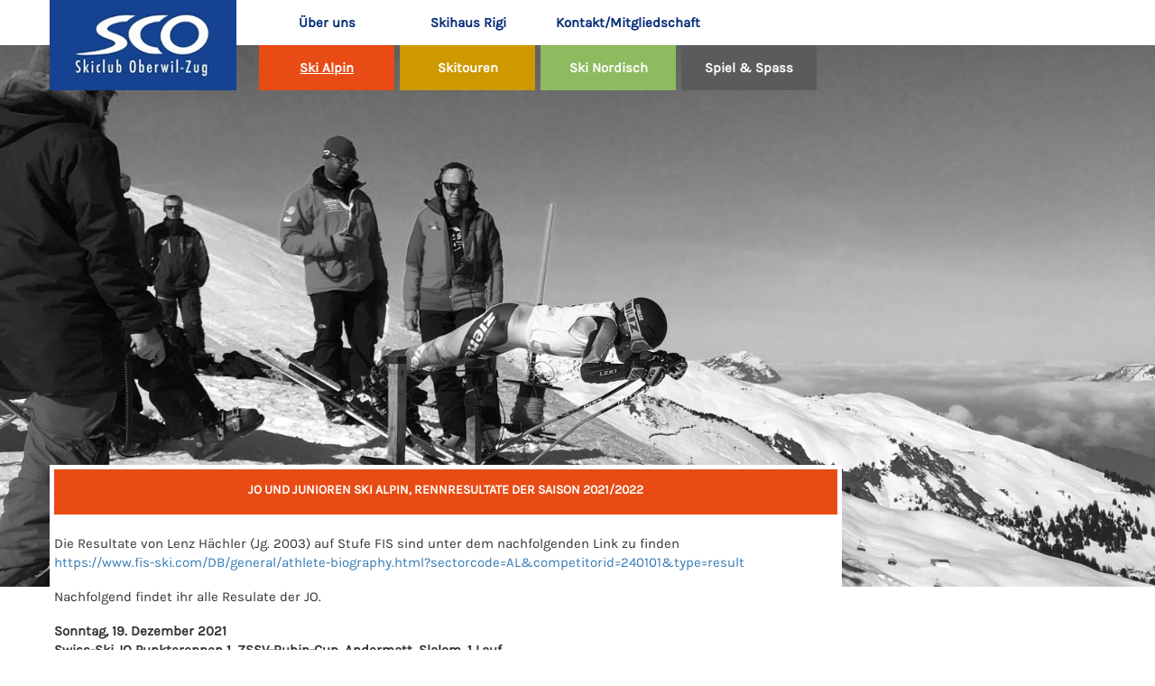

--- FILE ---
content_type: text/html; charset=utf-8
request_url: http://www.sc-oberwil-zug.ch/de/ski-alpin/jo-resultate-rennen-2021-2022.aspx
body_size: 9522
content:


<!DOCTYPE HTML>

<html id="ctl00_Html" lang="de">

<head id="ctl00_Head">
<meta charset="utf-8" >
<meta http-equiv="X-UA-Compatible" content="IE=edge" >
<meta name="robots" content="index, follow" >
<meta name="viewport" content="width=device-width, initial-scale=1" >
<link rel="canonical" href="http://www.sc-oberwil-zug.ch/de/ski-alpin/jo-resultate-rennen-2021-2022.aspx">
<link type="text/css" rel="stylesheet" href="../../bundles/bundle_117927376_9_3_7_0_3.min.css" />
<script type="text/javascript"  src="../../bundles/bundle_-957341506_1_3_7_0_3.min.js"></script>
<script type="text/javascript">var applicationRoot =  '/';</script>
<!--[if lte IE 8]><script type="text/javascript" src="../../reslib/bootstrap3/plugins/html5shiv/3.6.2/html5shiv.js?cache=3.7.0.0"></script><![endif]-->
<!--[if lte IE 8]><script type="text/javascript" src="../../reslib/bootstrap3/plugins/css3mediaqueries/1.0/css3-mediaqueries.js?cache=3.7.0.0"></script><![endif]-->
<script type="text/javascript"  src="../../bundles/bundle_777689334_3_3_7_0_3.min.js"></script>
<script type="text/javascript">
$(document).ready(function() {
MessageSummaryCollection.push({dMessageSummaryContainerId:'ctl00_ucMessageBox_dInfoMessageBox'});
});
</script>

<title>
	JO Ski alpin 2021/2022, Resultate Rennen
</title><meta name="copyright" content="© 2015 exanic AG" /><meta name="author" content="exanic AG" /><meta name="page-topic" content="Service" /><meta name="rating" content="general" /><link rel="shortcut icon" href="../../masterpages/images/favicon.ico" type="image/x-icon" /><link rel="icon" href="../../masterpages/images/favicon.ico" type="image/x-icon" /></head>
<body id="ctl00_bBody" class="">

    <form method="post" action="./jo-resultate-rennen-2021-2022.aspx" onsubmit="javascript:return WebForm_OnSubmit();" id="aspnetForm" onreset="if (window.setTimeout) window.setTimeout(&#39;DES_OnReset(false);&#39;, 100);">
<div class="aspNetHidden">
<input type="hidden" name="DES_Group" id="DES_Group" value="" />
<input type="hidden" name="__VIEWSTATE" id="__VIEWSTATE" value="ydQSDK3Ibw528QjmI5pOKr2mkgH6PkMLjwRhpe3PuUn8Pm1fj3zPLG2jHhfsAy7gaKOTpRejeLiNKAJsb66sfLitIGvQvMB03QjGijWhyHVZpffGw9hRfgB4SEbxDpd6WkJxTAnojluFr9KyHl+IuCZWPf8ADPZxGrgKL+uoUj4AmDyJKbN+olf/MzKYcpEyKD5WrH2qiQm9pCJA7ynZ4B2BVkAxjCIqaO546cnOZ/RgxM2gh+cma+BnzlWNkDnNtrv5ItKmf0NHM8bbDkn+HMi4nNZmfRqW+m8ak1tpv2Ozola/X4lub2pVWF7mbLEohCpJqdYgOxv3yS9oVc9pLasUdumfeLsCOAcy3ZRycv0swoF4uP/k7EqsplJT44+MBpX3tEnGHAb8WzXm8sXSujuWzV+OA0+bA+Z1aXX1x89/uOPMswkiHKuCxGQsWVwWLDYLyKZC4Tlp5ZPXW/GF+Jh4mAcNeAHRvbPIzppLV2f7cTcAVg06RhgjjW/JHNQH6zRjAJxHjNX+em1lc8hk9xSIzP/fQ8PcL+FVJwUIY19fHcCSBhmN+Ezb6vhKvDeubEfVRRnUXU9SjEqRbonCwrlqYCRJGIl5+/Iv/WtHC9U2YuFrhPR9ojNx8vJLzOrG6LYEHGmRa2wsDjdiLi5fv2hxWu5tadoYgJXqLLoUS5d/YAQaI2JxsUkDOlx8c02eoKt0cNbKnKsEP3vJYz6LNUzgzUa5Aeg0meHzShJZwVaDAf2jMMP7sGuLkmLM6GPdAOLxHOZo73NAsJiPiNfkYilR+Nc1OG1/rAFXTIAdO43tAo4krMSO+ipc3sFGWhZlGhJs2aEb2Q81FnPwTnBYZyLI9NzJLLqh0Ra6iTTA3FvCBmk9QiLjEPVx24bwhwWgn/rWsV12+2QtKQa347eQYlzVO3H6weNgKf73juq/O7HmR7cY6nIEyOIDLB/LyaGkmnk5IhQDI/UNLbzw+K+7BLio29ku0XIHEQ4XLqHrTaVZZfLT23CZ1tUo9w1GW+DF7Mwb548WAcT3eiG6EtngEDf09sXIXj6YFTNb9hNfKT5Fy1UFwc5yaXWFNmPWSQUkVHMkrPxCSkaE7qAl0FYeZdBnI/qkL7XGqVpH4NkHsJkwpAEuLBxgpbF6XkMR+QkOmawqLwTNll4crIrWwtNnR4/7bCUfGwr5b3Iv4aiSd/WOYWd4muMVkgxUueqF1TxFWOWdo3V3dtQ0seYbsQ4k+UmGXLV/gwD+WC4aRDOSOTncWXllbeolsq7TVjLOjJ76JqbU6b+md2XyJlUJcXB2oJyzQTlwv7sBuIuDvtEPKPeG+Z8yijm+MMQfLO3DN/XVwDp6otTfaWeGL16+3C4nujy7QGFtIrBH0TMEpg6I0CQjj0zNbJBCeIsQM+PKAa27uDHv/cOw26Y3ykYdjbcQ+mZPzA5GAT2aXFczYQvGcHr8uSNOSNoy+d3ws+XmAkU7eyl7GDPzumfMXNV85/S69gAoqCd5lzUO5oPvpX1lX6aQWnpNFtSCcjszCMFQl5dEg7eu3vQWvm25tFhtwYUdcrTEEsxwR92qJ48HX03lr0DQP8Ln1NUdo/AvreEHYq/YzMbgzsPo8aZ2zH6Q9a1wI92NV52Zw/8fgL6tUSGFBnChFxJQFqMZ7wZOhv+pZkec1DcGSNZlK7Ofk3LpOEU1RTNeKqnWhOpMW3cFbrx8zIQU0gWPA19gO4pcGVD9IupdIoj+9v+B7GAri5/TDd0ygPWh1LDLEUeBTBk+U1ycbGCPm7bHVCktLzTEppy7Txoddfx9EFr/yDh7jsV8i/bDio9gBLnUaQ9gdxPdNOXeytjH1fMh1UdSIeK7BA/yXTD3o820pVK9ZJiqXpeSg/X8sT/f4FKOM+ZzaLuwiwHiHT2EwP1rbZDvS7IrS83tMQEo7Lxp3c61NbF/trROHuooiLeNryDw78jGkxC7XF0S3zkzrIxNGxVIhHIPUYd12CadX0m7WrzoN4lFRLrAWl3kfWMWg6iA8TOfmiCj1GFL0C/6N0YK0M+rX9Ovh4jxkkn932JJVokSzlUkzeE5gRdjQWB8IwQe8XPq4lNNyikMXDncEYCDV3acY52bgVT6s4pIsQuQBwicYU1UrhpuGJGYC9Ok494zynusoxsZYFh3hXhbWtS9" />
</div>

<input type='hidden' id='DES_JSE' name='DES_JSE' value='' />
<script type='text/javascript'>
//<![CDATA[

var vJDHF = document.getElementById ? document.getElementById('DES_JSE') : (document.all ? document.all['DES_JSE'] : null);
if (vJDHF){vJDHF.value='1';}
//]]>
</script>
<script type='text/javascript'>
//<![CDATA[
var gDES_VG={VCnt:1,POC:1,FOC:false,AOC:false,POS:1,FOS:true,AOS:false,ErrCtlCss:' validation-error',ErrLstCss:' validation-error',ErrChkCss:' validation-error',ErrCtlCss2:' DESVALFieldWithErrorAlt',ErrLstCss2:' DESVALListWithErrorAlt',ErrChkCss2:' DESVALCheckBoxWithErrorAlt',CBECCMd:0,THltCss:' validation-error',NTHltCss:' DESVALNonTextHiliteFields',AltTmpt:'',AltLdTxt:'',AltLstStl:true,BlkT:1000,BlkOC:0,BlkOS:0,SOrd:new Array(1,2,0),PPVFN:'RefreshMessageSummary',ADVal:1};
//]]>
</script>
<script type='text/javascript' src='/DESGetFiles.axd?type=scripts&version=5.0.5.5000&files=0_24_54_57'></script>

<script type="text/javascript">
//<![CDATA[
function WebForm_OnSubmit() {
if (!DES_ValOnSubmit())return false;
return true;
}
//]]>
</script>

<div class="aspNetHidden">

	<input type="hidden" name="__VIEWSTATEGENERATOR" id="__VIEWSTATEGENERATOR" value="F16EE738" />
	<input type="hidden" name="__VIEWSTATEENCRYPTED" id="__VIEWSTATEENCRYPTED" value="" />
</div>

        <!-- DES Page-Manager -->
        
        <span id='ctl00_psvForm' style='visibility:hidden;' class='DESVALErrorText'><span id='ctl00_psvForm_Txt'></span></span>

 
        <div class="white-bar">
        </div>

        <!-- Header -->
        <header class="navbar navbar-inverse navbar-fixed-top" role="navigation">
            <div class="container">

                <div class="row">
                    <div class="col-lg-9 col-md-12 col-sm-12 col-xs-12 navigation-fixed">
                        <div class="navbar-header">
                            <a id="ctl00_hlLogo" class="navbar-brand" href="../../default.aspx" target="_self"><img id="ctl00_iLogo" title="Logo" src="../../masterpages/images/scologo.jpg" /></a>
                        </div>

                        <!-- Navigation -->
                        <div id="menu">
                            
<a class="navbar-toggle" data-toggle="collapse" data-target="#ctl00_mMainMenu"><i class="navbar-toggle-icon"></i></a>
<div id="ctl00_mMainMenu" class="collapse navbar-collapse">
		<ul class="nav navbar-nav">
			<li class="has-child dropdown ">
				<a href="../sco.aspx" target="_self">Über uns</a>
			</li>
			<li class="has-child dropdown ">
				<a href="../skihaus.aspx" target="_self">Skihaus Rigi</a>
			</li>
			<li class="has-child dropdown ">
				<a href="../kontakt.aspx" target="_self">Kontakt/Mitgliedschaft</a>
			</li>
			<li class="selected active has-child dropdown ">
				<a href="../ski-alpin.aspx" target="_self">Ski Alpin</a>
			</li>
			<li>
				<a href="../ski-touren.aspx" target="_self">Skitouren</a>
			</li>
			<li class="has-child dropdown ">
				<a href="../ski-nordisch.aspx" target="_self">Ski Nordisch</a>
			</li>
			<li class="has-child dropdown ">
				<a href="../spielundspass.aspx" target="_self">Spiel & Spass</a>
			</li>
		</ul>

</div>
                        </div>
                    </div>
                    <div class="col-lg-offset-9 col-lg-3 col-md-12 col-sm-12 col-xs-12 anlaesse-container">
                        
    

                    </div>
                </div>

                <!-- Language Selection -->
                

            </div>
        </header>

        <div class="background-image">
            
<figure><img id="ctl00_iBackgroundImage" src="../../masterpages/de/image/15561/%5BStimmungsbild%5D%20Ski%20Alpin11.jpg" />
</figure>
            
        </div>

        <!-- Container -->
        <div class="container content">
            <div id="ctl00_dMessageBoxRow" class="row">
                <div class="col-lg-9 col-xs-12 message-box-column">
                    <div id="dModuleBox_ctl00_ucMessageBox" class="module contentBox module-messagebox">
	<div class="contentBox_Content">
		<div id="ctl00_ucMessageBox_dInfoMessageBox" class="info-box alert alert-success" style="visibility:hidden;display:none;">

    <div>

		</div>

</div>

<div id="ctl00_ucMessageBox_dErrorMessageBox" class="error-box alert alert-danger" style="visibility:hidden;display:none;">

    <div id="ctl00_ucMessageBox_ctl01" class="DESVALSummary" style="visibility:hidden;display:none;">
			
		</div>
            
</div>
	</div>
</div>
                </div>
            </div>

            
    <div class="row">
        <div class="col-sm-9 col-xs-12 content-white">
            <div id="dModuleBox_ctl00_cphContent_ctl00" class="module contentBox module-text">
	<div class="contentBox_Content">
		

        <article>
            <div id="ctl00_cphContent_ctl00_ccText_ctl00_dConditionalTitle">
                <h1 class="title">
                    JO und Junioren Ski alpin, Rennresultate der Saison 2021/2022
                </h1>
            </div>

            <p>Die Resultate von Lenz Hächler (Jg. 2003) auf Stufe FIS sind unter dem nachfolgenden Link zu finden<br />
<a href="https://www.fis-ski.com/DB/general/athlete-biography.html?sectorcode=AL&amp;competitorid=240101&amp;type=result" target="_blank">https://www.fis-ski.com/DB/general/athlete-biography.html?sectorcode=AL&amp;competitorid=240101&amp;type=result</a></p>

<p>Nachfolgend findet ihr alle&nbsp;Resulate der JO.</p>

<p><b>Sonntag, 19. Dezember 2021<br />
Swiss-Ski JO Punkterennen 1, ZSSV-Rubin-Cup,&nbsp;Andermatt, Slalom, 1&nbsp;Lauf</b><br />
Mädchen U16,&nbsp;Jg. 2006 und 2007: 1. Luana Fleischli<br />
<a href="https://www.swiss-ski-kwo.ch/tk/ranglisten/2022/1306.pdf" target="_blank">Gesamte Rangliste</a></p>

<p><b>Samstag, 8. Januar 2022<br />
JO Interregio-Rennen&nbsp;Mitte 1, Melchsee Frutt, Riesenslalom,&nbsp;2 Läufe</b><br />
Mädchen, Jg. 2006&nbsp;und jünger: 7. Luana Fleischli<br />
<a href="https://www.swiss-ski-kwo.ch/tk/ranglisten/2022/1450.pdf" target="_blank">Gesamte Rangliste</a></p>

<p><b>Sonntag, 9. Januar 2022<br />
JO Interregio-Rennen&nbsp;Mitte 2, Melchsee Frutt, Slalom,&nbsp;2 Läufe</b><br />
Mädchen, Jg. 2006&nbsp;und jünger: 4. Luana Fleischli<br />
<a href="https://www.swiss-ski-kwo.ch/tk/ranglisten/2022/1451.pdf" target="_blank">Gesamte Rangliste</a></p>

<p><strong>Mittwoch, 12. Januar 2022<br />
8. Minikipp Nachtslalom, Skiclub St. Jost Oberägeri, Sattel-Hochstuckli, 2 Läufe</strong><br />
Mädchen U10, Jg. 2012 und jünger: 3.&nbsp;Luisa Annen<br />
Knaben U10, Jg. 2012 und jünger: 23.&nbsp;Greggy Dariz<br />
Mädchen&nbsp;U12, Jg. 2010 und 2011: 1. Anna Annen, 11. Nora Moos<br />
Mädchen U16, Jg. 2006 und 2007: 7. Jill Bächler<br />
<a href="https://www.swiss-ski-kwo.ch/tk/ranglisten/2022/1508.pdf" target="_blank">Gesamte Rangliste</a></p>

<p><b>Samstag, 15. Januar 2022<br />
Nationaler Swisscom Jugend Cup 1, Savognin, Riesenslalom, 2 Läufe</b><br />
Mädchen, Jg. 2006&nbsp;und jünger: 15. Luana Fleischli<br />
<a href="https://www.swiss-ski-kwo.ch/tk/ranglisten/2022/1079.pdf" target="_blank">Gesamte Rangliste</a></p>

<p><b>Sonntag, 16. Januar 2022<br />
Nationaler Swisscom Jugend Cup 2, Savognin, Riesenslalom, 2 Läufe</b><br />
Mädchen, Jg. 2006&nbsp;und jünger: 21. Luana Fleischli<br />
<a href="https://www.swiss-ski-kwo.ch/tk/ranglisten/2022/1080.pdf" target="_blank">Gesamte Rangliste</a></p>

<p><strong>Samstag, 22. Januar 2022<br />
Grand Prix Migros, Klewenalp, Riesenslalom&nbsp;1 Lauf</strong><br />
Mädchen Jg. 2007: 1. Luana Fleischli<br />
<a href="https://www.gp-migros.ch/typo3conf/ext/koch_migrosraces/Resources/Public/Races/2022_klew1.pdf" target="_blank">Rangliste 2012-2014</a>&nbsp;<a href="http://www.gp-migros.ch/fileadmin/media/gpm/pdf/ranglisten/2018_stoo2.pdf" target="_blank">Rangliste 2006-201</a><a href="https://www.gp-migros.ch/typo3conf/ext/koch_migrosraces/Resources/Public/Races/2022_klew2.pdf" target="_blank">1</a></p>

<p><b>Samstag, 29. Januar 2022</b><br />
<strong>Stuckli - Tony Sport Jugendskirennen&nbsp;2022, Raiffeisen-Cup SZ/ZG, Sattel-Hochstuckli, Riesenslalom, 2 Läufe</strong><br />
Mädchen U10, Jg. 2012 und jünger: 3.&nbsp;Luisa Annen<br />
Mädchen U12, Jg. 2010 und 2011: 1. Anna Annen<br />
Knaben U12, Jg. 2010 und 2011: 10. Lorenz Winiger<br />
Mädchen U14,&nbsp;Jg. 2008 und 2009: 4. Lou Berchtold<br />
Mädchen U16,&nbsp;Jg. 2006 und 2007: 2. Jill Bächler<br />
<a href="https://www.swiss-ski-kwo.ch/tk/ranglisten/2022/1530.pdf" target="_blank">Gesamte Rangliste</a></p>

<p><strong>Sonntag, 30. Januar 2022<br />
Zuger Schüler Ski-Cup 2022 Rennen&nbsp;1, Mythenregion, Riesenslalom 1 Lauf (vom Skiclub Oberwil-Zug organisiert)</strong><br />
Mädchen Jahrgang 2013 und jünger: 1. Luisa Annen, 3. Julie Mäder, 11. Lucie Mäder<br />
Knaben Jahrgang 2013 und jünger: 3. Filipe Lim<br />
Mädchen Jahrgang 2011 und 2012: 9. Rebekka Vogt, 10. Selina Uhr,&nbsp;14. Sicily Tan&nbsp;<br />
Knaben Jahrgang 2011 und 2012: 9. Liam van Gessel, 12. Greggy Dariz<br />
Mädchen Jahrgang 2009 und 2010: 4. Sophie Tan, 5. Liv Bächler, 6. Yara Andermatt, 8. Julia Mrozowska<br />
Knaben Jahrgang 2009 und 2010: 4. Lorenz Wingiger, 5. Joel Walker, 6. Dominic Mlynar<br />
Mädchen Jahrgang 2006 bis 2008: 1. Jill Bächler, 6. Lou Berchtold, 7. Sarina Andermatt<br />
Knaben Jahrgang 2006 bis 2008: 4. Michael Davidsen, 6. Marc Appert, 7. Frederik Riis, 9. Mattia Furrer<br />
<a href="http://www.snowzug.ch/docs/2022ZugerCup_Rennen1_Rangliste.pdf" target="_blank">Gesamte Rangliste</a></p>

<p><strong>Sonntag, 30. Januar 2022<br />
Zuger Schüler Ski-Cup 2022 Rennen&nbsp;2, Mythenregion, Riesenslalom 1 Lauf (vom Skiklub Unterägeri organisiert)</strong><br />
Mädchen Jahrgang 2013 und jünger: 1. Luisa Annen, 4. Julie Mäder, 10. Lucie Mäder<br />
Knaben Jahrgang 2013 und jünger: 3. Filipe Lim<br />
Mädchen Jahrgang 2011 und 2012: 1. Anna Annen, 10. Selina Uhr, 11. Rebekka Vogt, 14. Sicily Tan<br />
Knaben Jahrgang 2011 und 2012: 8. Liam van Gessel, 12. Alexander Birrer, 13. Greggy Dariz&nbsp;<br />
Mädchen Jahrgang 2009 und 2010: 3. Sophie Tan, 4. Julia Mrozowska, 5. Liv Bächler, 6. Yara Andermatt<br />
Knaben Jahrgang 2009 und 2010: 1. Lorenz Wingiger, 4. Joel Walker, 6. Dominic Mlynar<br />
Mädchen Jahrgang 2006 bis 2008: 1. Jill Bächler, 6. Sarina Andermatt<br />
Knaben Jahrgang 2006 bis 2008: 3. Marc Appert, 5. Michael Davidsen,&nbsp;6. Mattia Furrer, 8. Frederik Riis<br />
<a href="http://www.snowzug.ch/docs/2022ZugerCup_Rennen2_Rangliste.pdf" target="_blank">Gesamte Rangliste</a></p>

<p><b>Freitag, 4. Februar 2022<br />
JO Interregio-Rennen&nbsp;Mitte 3, Metsch Frutigen, Riesenslalom,&nbsp;2 Läufe</b><br />
Mädchen, Jg. 2006&nbsp;und jünger: ausg. Luana Fleischli (6. Rang nach dem 1. Lauf)<br />
<a href="https://www.swiss-ski-kwo.ch/tk/ranglisten/2022/1263.pdf" target="_blank">Gesamte Rangliste</a></p>

<p><b>Samstag, 5. Februar 2022<br />
JO Interregio-Rennen&nbsp;Mitte 4, Metsch Frutigen, Slalom,&nbsp;2 Läufe</b><br />
Mädchen, Jg. 2006&nbsp;und jünger: 6. Luana Fleischli<br />
<a href="https://www.swiss-ski-kwo.ch/tk/ranglisten/2022/1264.pdf" target="_blank">Gesamte Rangliste</a></p>

<p><b>Samstag, 5. Februar 2022</b><br />
<strong>Grand Prix Migros, Hochybrig, Riesenslalom&nbsp;1 Lauf</strong><br />
Mädchen Jg. 2013: 2. Luisa Annen<br />
Knaben Jg. 2013: 24. Filipe Gomes Meirinhos Lim<br />
Mädchen Jg. 2011: 4. Anna Annen<br />
Mädchen Jg. 2010: 6. Nora Moos<br />
Mädchen Jg. 2007: 4. Jill Bächler<br />
<a href="https://www.gp-migros.ch/typo3conf/ext/koch_migrosraces/Resources/Public/Races/2022_hoch1.pdf" target="_blank">Rangliste 2012-2014</a>&nbsp;<a href="https://www.gp-migros.ch/typo3conf/ext/koch_migrosraces/Resources/Public/Races/2022_hoch2.pdf" target="_blank">Rangliste 2006-2011</a></p>

<p><b>Sonntag, 6. Februar 2022<br />
JO Interregio-Rennen&nbsp;Mitte 5, Metsch Frutigen, Slalom,&nbsp;2 Läufe</b><br />
Mädchen, Jg. 2006&nbsp;und jünger: ausg. Luana Fleischli (2. Rang nach dem 1. Lauf)<br />
<a href="https://www.swiss-ski-kwo.ch/tk/ranglisten/2022/1265.pdf" target="_blank">Gesamte Rangliste</a></p>

<p><b>Sonntag, 6. Februar 2022<br />
JO-Punkterennen 1, Sattel-Hochstuckli, Riesenslalom,&nbsp;1 Lauf</b><br />
Mädchen U12,&nbsp;Jg. 2010: 5. Nora Moos<br />
<a href="https://www.swiss-ski-kwo.ch/tk/ranglisten/2022/1101.pdf" target="_blank">Gesamte Rangliste</a></p>

<p><b>Sonntag, 6. Februar 2022<br />
JO-Punkterennen 2, Sattel-Hochstuckli, Riesenslalom,&nbsp;1 Lauf</b><br />
Mädchen U12,&nbsp;Jg. 2010: 6. Nora Moos<br />
<a href="https://www.swiss-ski-kwo.ch/tk/ranglisten/2022/1282.pdf" target="_blank">Gesamte Rangliste</a></p>

<p><b>Samstag, 19. Februar 2022<br />
Nationaler Swisscom Jugend Cup 3, Wildhaus, Slalom, 2 Läufe</b><br />
Mädchen, Jg. 2006&nbsp;und jünger: 12. Luana Fleischli<br />
<a href="https://www.swiss-ski-kwo.ch/tk/ranglisten/2022/1081.pdf" target="_blank">Gesamte Rangliste</a></p>

<p><b>Sonntag, 20. Februar 2022<br />
Nationaler Swisscom Jugend Cup 4, Wildhaus, Slalom, 2 Läufe</b><br />
Mädchen, Jg. 2006&nbsp;und jünger: 9. Luana Fleischli<br />
<a href="https://www.swiss-ski-kwo.ch/tk/ranglisten/2022/1082.pdf" target="_blank">Gesamte Rangliste</a></p>

<p><b>Sonntag, 20. Februar 2022</b><br />
<strong>Meli-Sport Jugendskirennen&nbsp;2022, Raiffeisen-Cup SZ/ZG, Mythenregion, Riesenslalom, 2 Läufe</strong><br />
Mädchen U10, Jg. 2012 und jünger: 3.&nbsp;Luisa Annen<br />
Knaben U10, Jg. 2012 und jünger: 29. Greggy Dariz<br />
Mädchen U12, Jg. 2010 und 2011: 1. Anna Annen<br />
Mädchen U16,&nbsp;Jg. 2006 und 2007: ausg. Jill Bächler<br />
<a href="https://www.swiss-ski-kwo.ch/tk/ranglisten/2022/1342.pdf" target="_blank">Gesamte Rangliste</a></p>

<p><b>Samstag, 26. Februar 2022<br />
Zentralschweizer JO-Meisterschaft, ZSSV-Rubin-Cup,&nbsp;Engelberg, Riesenslalom, 2&nbsp;Läufe</b><br />
Mädchen U12,&nbsp;Jg. 2010: 9. Nora Moos<br />
Mädchen U16,&nbsp;Jg. 2006 und 2007: 3. Luana Fleischli<br />
<a href="https://www.swiss-ski-kwo.ch/tk/ranglisten/2022/1241.pdf" target="_blank">Gesamte Rangliste</a></p>

<p><b>Sonntag, 27. Februar 2022<br />
Zentralschweizer JO-Meisterschaft, ZSSV-Rubin-Cup,&nbsp;Engelberg, Slalom, 2&nbsp;Läufe</b><br />
Mädchen U16,&nbsp;Jg. 2006 und 2007: ausg. Luana Fleischli<br />
<a href="https://www.swiss-ski-kwo.ch/tk/ranglisten/2022/1241.pdf" target="_blank">Gesamte Ranglist</a>e</p>

<p><strong>Samstag, 5. März 2022<br />
Zuger Schüler Ski-Cup 2022 Rennen&nbsp;3, Alpthal Brunni, Riesenslalom 1 Lauf (vom Skiclub Menzingen&nbsp;organisiert)</strong><br />
Knaben Jahrgang 2013 und jünger: 3. Domenico Di Maulo, 13. Filipe Lim<br />
Mädchen Jahrgang 2011 und 2012: 2. Anna Annen, 9. Selina Uhr, 12. Sicily Tan<br />
Knaben Jahrgang 2011 und 2012:&nbsp;9. Greggy Dariz&nbsp;<br />
Mädchen Jahrgang 2009 und 2010: 1. Nora Moos, 3. Julia Mrozowska, 4. Yara Andermatt, 5. Sophie Tan<br />
Knaben Jahrgang 2009 und 2010: 2. Lorenz Wingiger, 7. Dominic Mlynar, 8. Joel Walker<br />
Mädchen Jahrgang 2006 bis 2008: 2. Jill Bächler<br />
Knaben Jahrgang 2006 bis 2008: 3. Andri Uhr, 5. Michael Davidsen,&nbsp;9. Marc Appert<br />
<a href="http://www.snowzug.ch/docs/2022ZugerCup_Rennen3_Rangliste.pdf" target="_blank">Gesamte Rangliste</a></p>

<p><b>Sonntag, 6. März 2022</b><br />
<strong>Mythen Kids Race&nbsp;2022, Raiffeisen-Cup SZ/ZG, Mythenregion, Riesenslalom, 2 Läufe</strong><br />
Mädchen U10, Jg. 2012 und jünger: 7.&nbsp;Luisa Annen, 23. Sicily Tan<br />
Knaben U10, Jg. 2012 und jünger: 34. Greggy Dariz<br />
Mädchen U12, Jg. 2010 und 2011: 2. Anna Annen, 16. Nora Moos<br />
Knaben U12, Jg. 2010 und 2011: 15. Lorenz Winiger<br />
Mädchen U14,&nbsp;Jg. 2008 und 2009: 4. Lou Berchtold, ausg. Sophie Tan<br />
Mädchen U16,&nbsp;Jg. 2006 und 2007: 5. Jill Bächler<br />
<a href="https://www.swiss-ski-kwo.ch/tk/ranglisten/2022/1104.pdf" target="_blank">Gesamte Rangliste</a></p>

<p><b>Samstag, 19. März 2022</b><br />
<strong>Suter Sport Rennen&nbsp;2022, Raiffeisen-Cup SZ/ZG, Stoos, Riesenslalom, 2 Läufe</strong><br />
Mädchen U10, Jg. 2012 und jünger: ausg.&nbsp;Luisa Annen, ausg. Sicily Tan<br />
Knaben U10, Jg. 2012 und jünger: 34. Greggy Dariz<br />
Mädchen U12, Jg. 2010 und 2011: 1. Anna Annen, 9. Nora Moos<br />
Mädchen U14,&nbsp;Jg. 2008 und 2009: 8. Sophie Tan<br />
Mädchen U16,&nbsp;Jg. 2006 und 2007: aug. Jill Bächler<br />
<a href="https://www.swiss-ski-kwo.ch/tk/ranglisten/2022/1555.pdf" target="_blank">Gesamte Rangliste</a></p>

<p><b>Samstag, 26. März 2022</b><br />
<strong>Grand Prix Migros Finale, Obersaxen, Combi-Race 1 Lauf (Jg. 2010-2014), Riesenslalom 1 Lauf (Jg. 2006-2009)</strong><br />
Mädchen Jg. 2013: ausg. Luisa Annen<br />
Mädchen Jg. 2011: 5. Anna Annen<br />
Mädchen Jg. 2007: 4. Luana Fleischli, 38. Jill Bächler<br />
<a href="https://www.gp-migros.ch/fileadmin/user_upload/Rennen/2022/PDF/2022_ober1.pdf" target="_blank">Rangliste 2010-2014</a>&nbsp;<a href="https://www.gp-migros.ch/fileadmin/user_upload/Rennen/2022/PDF/2022_ober2.pdf" target="_blank">Rangliste 2006-2009</a></p>

<p><b>Sonntag, 27. März 2022</b><br />
<strong>Grand Prix Migros Finale, Obersaxen, Riesenslalom 1 Lauf (Jg. 2010-2014), Combi-Race 1 Lauf (Jg. 2006-2009)</strong><br />
Mädchen Jg. 2013: 4. Luisa Annen<br />
Mädchen Jg. 2011: 2. Anna Annen<br />
Mädchen Jg. 2007: 3. Luana Fleischli, 38. Jill Bächler<br />
<a href="https://www.gp-migros.ch/fileadmin/user_upload/2022_ober3.pdf" target="_blank">Rangliste 2010-2014</a>&nbsp;<a href="https://www.gp-migros.ch/fileadmin/user_upload/2022_ober4.pdf" target="_blank">Rangliste 2006-2009</a></p>
        </article>

    

	</div>
</div>
        </div>
        <div class="col-sm-3 col-xs-12">
            <div class="sidebar-area">
                
            </div>
        </div>
    </div>

        </div>

        <!-- Footer -->
        <footer>
            <div class="container">
                <div class="row">
                    <div class="col-xs-12 col-lg-9">

                        <div id="dModuleBox_ctl00_sMobileSponsoren" class="module contentBox module-sponsoren">
	<div class="contentBox_Content">
		

<div class="list">
    <div class="list-row">
        

                <div id="ctl00_sMobileSponsoren_rSponsoren_ctl00_dSponsorContainer" class="entry">
                    <div>
                        <a id="ctl00_sMobileSponsoren_rSponsoren_ctl00_hlSponsor" href="http://www.corestone.ch" target="_blank"><img id="ctl00_sMobileSponsoren_rSponsoren_ctl00_iSponsor" src="../../modules/sponsoren/de/media/0/media.aspx?guid=b26b6efe-9d63-45ac-80a4-f0c1c91cbc55" alt="Corestone" /></a>
                    </div>
                </div>

            

                <div id="ctl00_sMobileSponsoren_rSponsoren_ctl01_dSponsorContainer" class="entry">
                    <div>
                        <a id="ctl00_sMobileSponsoren_rSponsoren_ctl01_hlSponsor" href="http://fff.ch" target="_blank"><img id="ctl00_sMobileSponsoren_rSponsoren_ctl01_iSponsor" src="../../modules/sponsoren/de/media/0/media.aspx?guid=d5d7698e-69d7-486a-ab27-e1650270459d" alt="Keiser Fensterbau" /></a>
                    </div>
                </div>

            

                <div id="ctl00_sMobileSponsoren_rSponsoren_ctl02_dSponsorContainer" class="entry">
                    <div>
                        <a id="ctl00_sMobileSponsoren_rSponsoren_ctl02_hlSponsor" href="https://www.speck-schreinerei.ch" target="_blank"><img id="ctl00_sMobileSponsoren_rSponsoren_ctl02_iSponsor" src="../../modules/sponsoren/de/media/0/media.aspx?guid=4edf4108-d0b0-4892-acff-0a6d64a9dbae" alt="Speck Schreinerei" /></a>
                    </div>
                </div>

            

                <div id="ctl00_sMobileSponsoren_rSponsoren_ctl03_dSponsorContainer" class="entry">
                    <div>
                        <a id="ctl00_sMobileSponsoren_rSponsoren_ctl03_hlSponsor" href="http://www.peakmile.com" target="_blank"><img id="ctl00_sMobileSponsoren_rSponsoren_ctl03_iSponsor" src="../../modules/sponsoren/de/media/0/media.aspx?guid=1e70219b-4ba5-484d-ad57-7d713f6c5f0d" alt="peakmile" /></a>
                    </div>
                </div>

            

                <div id="ctl00_sMobileSponsoren_rSponsoren_ctl04_dSponsorContainer" class="entry">
                    <div>
                        <a id="ctl00_sMobileSponsoren_rSponsoren_ctl04_hlSponsor" href="http://www.melisport.ch" target="_blank"><img id="ctl00_sMobileSponsoren_rSponsoren_ctl04_iSponsor" src="../../modules/sponsoren/de/media/0/media.aspx?guid=1c098e51-0576-434d-8466-0ac30b03cefa" alt="MELI Sport" /></a>
                    </div>
                </div>

            

                <div id="ctl00_sMobileSponsoren_rSponsoren_ctl05_dSponsorContainer" class="entry">
                    <div>
                        <a id="ctl00_sMobileSponsoren_rSponsoren_ctl05_hlSponsor" href="https://www.rustbau.ch/" target="_blank"><img id="ctl00_sMobileSponsoren_rSponsoren_ctl05_iSponsor" src="../../modules/sponsoren/de/media/0/media.aspx?guid=53b3e36e-3b96-4dd8-85b5-9f5ad320a269" alt="Rust Bau" /></a>
                    </div>
                </div>

            

                <div id="ctl00_sMobileSponsoren_rSponsoren_ctl06_dSponsorContainer" class="entry">
                    <div>
                        <a id="ctl00_sMobileSponsoren_rSponsoren_ctl06_hlSponsor" href="https://www.furrerevents.ch" target="_blank"><img id="ctl00_sMobileSponsoren_rSponsoren_ctl06_iSponsor" src="../../modules/sponsoren/de/media/0/media.aspx?guid=720ba813-cd8e-4bb2-b408-1339deee494c" alt="Furrer Events" /></a>
                    </div>
                </div>

            

                <div id="ctl00_sMobileSponsoren_rSponsoren_ctl07_dSponsorContainer" class="entry">
                    <div>
                        <a id="ctl00_sMobileSponsoren_rSponsoren_ctl07_hlSponsor" href="https://www.zg.ch/behoerden/gesundheitsdirektion/amt-fur-sport" target="_blank"><img id="ctl00_sMobileSponsoren_rSponsoren_ctl07_iSponsor" src="../../modules/sponsoren/de/media/0/media.aspx?guid=0cf05e0d-3c05-4058-8999-48d0ffeb72ec" alt="Kanton Zug" /></a>
                    </div>
                </div>

            
    </div>
</div>



	</div>
</div>

                    </div>
                </div>
            </div>
        </footer>
    
<script type='text/javascript'>
//<![CDATA[
DES_InitVSOs(new Array({ValSumID:'ctl00_ucMessageBox_ctl01',FmtListFnc:DES_ValSumFmtBullet,GetInner:DES_ValSumInnerHTML,Grp:'*',AutoUpd:false,RelCtl:'ctl00_ucMessageBox_dErrorMessageBox',RCIS:false,InvSpc:false,Links:false,PreListFnc:DES_ValSumPreBullet,PostListFnc:DES_ValSumPostBullet,Hdr:'<span class=\'DESVALSummaryHeader\'>Es sind ein oder mehrere Fehler aufgetreten:</span>',Ftr:'',ErrMsgCss:'DESVALSummaryErrors',ErrMsgCss2:'DESVALSummaryErrorsAlt',LinkTT:'',Showing:false,HdrSep:'<br />',BulletTL:'<ul style=\'list-style-type:disc\'',DispMode:'2'}));
//]]>
</script>
</form>
</body>
</html>


--- FILE ---
content_type: text/javascript; charset=utf-8
request_url: http://www.sc-oberwil-zug.ch/DESGetFiles.axd?type=scripts&version=5.0.5.5000&files=0_24_54_57
body_size: 13200
content:
// Peter's Data Entry Suite Release 5.0.5.5000
// Copyright 2002 - 2013 Peter L. Blum, All Rights Reserved, www.PeterBlum.com
var gDES_InCallback=false;var gDES_BI={UA:navigator.userAgent.toLowerCase(),onkeypress:1,innerHTML:(document.body!=null)&&(document.body.innerHTML!=null),setInterval:window.setInterval!=null};if(DES_ChkBrws('konqueror')){gDES_BI.Name="Konqueror";gDES_BI.OS="Linux";gDES_BI.Konqueror=1;}else if(DES_ChkBrws('safari',1)||DES_ChkBrws('applewebkit',1)){gDES_BI.Name="Safari";gDES_BI.Safari=1;}else if(DES_ChkBrws('omniweb',1))gDES_BI.Name="OmniWeb";else if(DES_ChkBrws('opera',1)){gDES_BI.Name="Opera";gDES_BI.Opera1=1;}else if(DES_ChkBrws('webtv',1))gDES_BI.Name="WebTV";else if(DES_ChkBrws('msie',1)){gDES_BI.Name="Internet Explorer";gDES_BI.IEWin=1;}else if((gDES_BI.UA.indexOf('trident')>-1)&&DES_ChkBrws('rv',1)){gDES_BI.Name="Internet Explorer";gDES_BI.IEWin=1;}else if(DES_ChkBrws('netscape',1)){gDES_BI.Name="Netscape Mozilla";gDES_BI.Gecko=1;}else if(DES_ChkBrws('gecko',1)){gDES_BI.Name="Gecko";gDES_BI.Gecko=1;}else if(!DES_ChkBrws('compatible',1)){gDES_BI.Name="Netscape Navigator";gDES_BI.Ver=gDES_BI.UA.charAt(8);gDES_BI.Netscape=1;}else gDES_BI.Name="unknown";if(!gDES_BI.OS){if(DES_ChkBrws('linux',0))gDES_BI.OS="Linux";else if(DES_ChkBrws('x11',0))gDES_BI.OS="Unix";else if(DES_ChkBrws('mac',0))gDES_BI.OS="Mac";else if(DES_ChkBrws('win',0))gDES_BI.OS="Windows";else gDES_BI.OS="unknown";}if(gDES_BI.IEWin&&(gDES_BI.OS=="Mac")){gDES_BI.IEWin=0;gDES_BI.IEMac=1;if(gDES_BI.Ver>=5.2)gDES_BI.IEMacOSX=1;else if(gDES_BI.Ver>=5.1)gDES_BI.IEMac51=1;}else if(gDES_BI.IEWin){if(gDES_BI.Ver>=5.5){gDES_BI.IEWin55=1;if(gDES_BI.Ver>=7)gDES_BI.IEWin7=1;if(gDES_BI.Ver>=8)gDES_BI.IEWin8=1;if(gDES_BI.Ver>=10)gDES_BI.IEWin10=1;if(gDES_BI.Ver>=11)gDES_BI.IEWin11=1;}}else if(gDES_BI.Opera1){var vV=parseInt(gDES_BI.Ver);if(vV>=7){gDES_BI.Opera7=1;gDES_BI.Opera1=0;if(vV>=9){gDES_BI.Opera9=1;if(DES_ChkBrws("version",1))gDES_BI.Opera10=1;}}}else if(gDES_BI.Gecko){if(DES_ChkBrws('firefox',1)){gDES_BI.FireFox=1;gDES_BI.Name="FireFox";var vFFV=parseFloat(gDES_BI.Ver);if(vFFV>=1.5)gDES_BI.FireFox15=1;if(vFFV>=2)gDES_BI.FireFox2=1;if(vFFV>=3)gDES_BI.FireFox3=1;}}else if(gDES_BI.Safari){if(gDES_BI.Ver>=520){gDES_BI.Safari3=1;if(gDES_BI.Ver>=533)gDES_BI.Safari41=1;}}gDES_BI.onkeypress=!gDES_BI.Opera1&&!gDES_BI.Konqueror;gDES_BI.focusontable=gDES_BI.IEWin||gDES_BI.FireFox15;gDES_BI.MultilineTT=gDES_BI.IEWin||gDES_BI.IEMac51;function DES_ChkBrws(pID,pSetVer){var vPos=gDES_BI.UA.indexOf(pID)+1;if(pSetVer&&vPos){gDES_BI.Ver=parseFloat(gDES_BI.UA.substring(vPos+pID.length));if(isNaN(gDES_BI.Ver))gDES_BI.Ver=gDES_BI.UA.charAt(vPos+pID.length);}return vPos;}function DES_GetById(pId){function Fix(pF){if(pF&&window.RadAjaxNamespace){if(pF.innerHTML=="RADAJAX_HIDDENCONTROL")return null;if((pF.tagName=="DIV")&&(pF.style.display=="none")&&(pF.innerHTML=="")&&(pF.className=="")&&(pF.style.visibility==""))return null;}return pF;}if(typeof(pId)!="string")return pId;if(document.getElementById)return Fix(document.getElementById(pId));else if(document.all)return Fix(document.all[pId]);else if(document.layers){var vElement="";eval("if (document."+pId+") vElement = document."+pId+"; else vElement =document."+gDES_FormName+"."+pId);return Fix(vElement);}else return null;}function DES_GetByIdEx(pId,pExt,pMode){return DES_GetById(DES_PrepIdEx(pId,pExt,pMode));}function DES_PrepIdEx(pId,pExt,pMode){if(pMode==1)return pId+pExt;if(!gGBIRE)gGBIRE=new RegExp("_\\d+$");var vM=gGBIRE.exec(pId);if(vM!=null){pId=pId.substr(0,pId.length-vM[0].length)+pExt;if(!pMode)pId=pId+vM[0];}else pId=pId+pExt;return pId;}var gGBIRE;function DES_GetAtt(pE,pAName,pDefVal){if(pE.getAttribute){var vR=pE.getAttribute(pAName,0);if(vR==null){vR=eval("pE."+pAName);if(vR==null)vR=pDefVal;}else if((vR=="")&&(!document.all))vR=pDefVal;return vR;}else return pDefVal;}function DES_SetAtt(pE,pN,pV){if(gDES_BI.Opera7){eval("pE."+pN+"=pV");}else if(pE.setAttribute)pE.setAttribute(pN,pV,0);else{var vN=pE.name+"_"+pN;eval("vN = pV.toString();");}}function DES_Target(pE){if(!pE){pE=window.event;if(!pE)return null;}var vT=pE.target?pE.target:pE.srcElement;if(vT.nodeType==3)vT=vT.parentNode;return vT;}function DES_ParentNode(pE){if(pE.parentElement!=null)return pE.parentElement;else if(pE.parentNode!=null)return pE.parentNode;else return null;}function DES_GetChildNodes(pParent,pNodeName,pIndex){var vFoundCount=0;var vChildren=null;if(pParent.childNodes){vChildren=pParent.childNodes;}else if(pParent.children){vChildren=pParent.children;}else if(pParent.getElementsByTagName){vChildren=pParent.getElementsByTagName(pNodeName);}else{return null;}var vLength=vChildren.length;for(var vCount=0;vCount<vLength;vCount++)if(vChildren[vCount].nodeName==pNodeName){vFoundCount++;if(vFoundCount==pIndex)return vChildren[vCount];}return null;}function DES_SetInnerHTML(pFld,pV){if(gDES_BI.IEMac51||gDES_BI.IEMacOSX){pFld.innerHTML="";var vNE=document.createElement("span");vNE.innerHTML=pV;pFld.appendChild(vNE);}else pFld.innerHTML=pV;}function DES_SetFocus(pFldId){var vF=DES_GetById(pFldId);if(!vF)return;if(window.gDES_FocF&&!gDES_FocF(vF))return;if(vF.gocDE)vF=vF.gocDE[0];if((vF.focus!=null)&&((vF.type==null)||(vF.type!="hidden"))&&((vF.disabled==null)||!vF.disabled)&&((vF.style==null)||DES_IsVisible(vF))){try{vF.focus();if(vF.select)vF.select();}catch(e){}}}function DES_HideFocus(pID,pV){var vF=DES_GetById(pID);if(vF.hideFocus!=null)vF.hideFocus=pV;}function DES_SetBkColor(pE,pC){if(gDES_BI.Opera1){if(pC=="")pC="white";pE.style.background=pC;}else{pE.style.backgroundColor=pC;if(!pC&&pE.background)pE.background="";}}function DES_IsVisible(pFld){var vV=true;while(vV&&(pFld!=null)&&(pFld!=document.body)){vV=!((pFld.style.visibility=="hidden")||(pFld.style.display=="none"));pFld=pFld.parentNode;}return vV;}function DES_UnselectPage(){if(gDES_BI.IEWin55&&document.execCommand)document.execCommand("Unselect",false,null);}function DES_Alert(pMsg,pDelay){if(!window.gDES_Alert){if(pDelay){var vCode="DES_AlertBody('"+pMsg+"');";setTimeout(vCode,10);}else DES_AlertBody(pMsg);}}var gDES_Alert=0;function DES_AlertBody(pMsg){if(window.gDES_Alert)return;window.gDES_Alert=1;try{alert(pMsg);}catch(e){}window.gDES_Alert=0;}function DES_LoadStyleSheet(pURL){vPH=document.createElement("link");vPH.href=pURL;vPH.rel="stylesheet";vPH.type='text/css';var vB=document.body;vB.insertBefore(vPH,vB.childNodes[0]);}function DES_RegisterOnSubmit(pKey,pCode,pFst){var vO=window.DES_RegOnSub;if(!vO){vO={};window.DES_RegOnSub=vO;}if(vO[pKey]==null){DES_AttachEvent(document.forms[0],"onsubmit",pCode,pFst);vO[pKey]=1;if(window.Sys.WebForms.PageRequestManager){var vPRM=Sys.WebForms.PageRequestManager.getInstance();if(!vPRM._onSubmitStatements)vPRM._onSubmitStatements=new Array();vPRM._onSubmitStatements[vPRM._onSubmitStatements.length]=new Function(pCode+"\r\nreturn true;\r\n");}}}function DES_AddHiddenField(pName,pValue){var vHF=document.getElementById(pName);if(vHF==null){vHF=document.createElement("input");vHF.type="hidden";vHF.id=pName;vHF.name=pName;vHF.className="DESNOCLASS";var vForm=document.forms[0];vForm.insertBefore(vHF,vForm.childNodes[0]);}vHF.value=pValue;return vHF;}function DES_ParseInt(pVal){var vR=0;var vNeg=false;for(var vI=0;vI<pVal.length;vI++){var vC=pVal.charAt(vI);if((vC>='0')&&(vC<='9'))vR=(vR*10)+parseInt(vC);else if(((vC=="-")||(vC=="("))&&(vI==0))vNeg=true;else if(vC!=")")return NaN;}if(vNeg)vR=-vR;return vR;}function DES_Round(pVal,pMd,pDP){if(pDP==-1)return pVal;var vTxt=pVal.toString();var vP=vTxt.indexOf(".");if(vP<0)return pVal;if(vTxt.length-(vP+1)<=pDP)return pVal;var vSF=Math.pow(10.0,pDP);var vSV=pVal*vSF;switch(pMd){case 0:vSV=Math.floor(Math.abs(vSV));if(pVal<0)vSV=-vSV;return vSV/vSF;case 1:var vNV=Math.floor(vSV);if((vSV!=vNV)&&(vNV%2==1)){vNV=Math.round(vSV);}return vNV/vSF;case 2:return parseFloat(new Number(pVal+'').toFixed(parseInt(pDP)));if(pVal<0)vSV=-vSV;return vSV/vSF;case 3:vSV=Math.ceil(vSV);return vSV/vSF;case 4:vSV=Math.ceil(Math.abs(vSV));if(pVal<0)vSV=-vSV;return vSV/vSF;}return 0;}function DES_Trunc(pDecimal){var vStr=pDecimal.toString();var vPos=vStr.indexOf(".");if(vPos==-1)return parseInt(vStr);else return parseInt(vStr.substr(0,vPos));}function DES_DecToStr(pV){var vR=pV.toString();if((vR.indexOf('e-')>-1)&&pV.toFixed){var vM=vR.match(/^.e(\d*)$/);var vSz=parseInt(vM[1]);vR=pV.toFixed(vSz);}return vR;}function DES_ToPrimitive(pV){if(pV==0)return 0;if(typeof(pV)=="string")return pV;if(pV.valueOf)return pV.valueOf();return pV;}function DES_StripTags(pHTML){return gDES_BI.IEMac||(gDES_BI.IEWin&&!gDES_BI.IEWin55)?pHTML:DES_RERpl(pHTML,"<(.|\n)+?>","");}function DES_RERpl(pText,pFind,pReplace){var vRx=new RegExp(pFind,"ig");return pText.replace(vRx,pReplace);}var gDES_NLTkn=new Array("","<br />","\n","\r"," ");function DES_NLTkn(pText,pUse,pType){if(pType&&pUse){if((pType==3)&&!gDES_BI.MultilineTT)pType=4;return DES_RERpl(pText,"{NEWLINE}",gDES_NLTkn[pType]);}else return pText;}function DES_Trim(s){var m=s.match(/^\s*(\S+(\s+\S+)*)\s*$/);return(m==null)?"":m[1];}function DES_SPReplToken(pText,pCnt,pTName){var vRE=new RegExp("\\{"+pTName+":([^:}]*):([^:}]*)\\}");var vMatch=vRE.exec(pText);if((vMatch!=null)&&(vMatch.length==3)){var vOrig=new RegExp("{"+pTName+":"+vMatch[1]+":"+vMatch[2]+"}","gi");if(pCnt==1)return pText.replace(vOrig,vMatch[1]);else return pText.replace(vOrig,vMatch[2]);}else return pText;}function DES_AttachEvent(pFld,pEvtName,pCode,pFst){if(typeof(pFld)=="string")pFld=DES_GetById(pFld);var vEv=eval("pFld."+pEvtName+";");if(typeof(vEv)=="function"){vEv=vEv.toString();vEv=vEv.substring(vEv.indexOf("{")+1,vEv.lastIndexOf("}"));if(vEv.charAt(vEv.length-1)!=";")vEv=vEv+";";if(vEv.indexOf(pCode)>-1)return;}else vEv="";if(pFst)vEv=pCode+vEv;else vEv=vEv+pCode;eval("pFld."+pEvtName+"= function("+(window.attachEvent==null?"event){":"){")+vEv+"}");DES_TrackEvent(pFld,pEvtName);}if(window.ValidatorHookupEvent)window.ValidatorHookupEvent=DES_ValidatorHookupEvent;function DES_ValidatorHookupEvent(pFld,pEvtName,pCode){if(gDES_BI.IEWin)pCode="var e = window.event;"+DES_RERpl(pCode,"event","e");DES_AttachEvent(pFld,pEvtName,pCode,0);}function DES_TrackEvent(pFld,pEvtName){if(window.attachEvent){if(!gDES_Events){gDES_Events=new Array;window.attachEvent("onunload",DES_DetachEvents);}gDES_Events[gDES_Events.length]={fld:pFld,evt:pEvtName};}}var gDES_Events=null;function DES_DetachEvents(){if(gDES_Events){for(var vI=0;vI<gDES_Events.length;vI++){var vO=gDES_Events[vI];eval("vO.fld."+vO.evt+" = null;vO.fld=null;");}}gDES_Events=null;}function DES_FireEvent(pFld,pEN,pDOMET){if(typeof(pFld)=="string")pFld=DES_GetById(pFld);if(pFld.fireEvent!=null)pFld.fireEvent('on'+pEN);else if((document.createEvent!=null)&&!gDES_BI.Opera7&&(!gDES_BI.Safari||gDES_BI.Safari3)){var vEv=document.createEvent(pDOMET);switch(pDOMET){case"UIEvents":vEv.initUIEvent(pEN,true,true,window,0);break;case"MouseEvents":vEv.initMouseEvent(pEN,true,true,window,0,0,0,0,0,false,false,false,false,0,null);break;default:vEv.initEvent(pEN,true,false);break;}pFld.dispatchEvent(vEv);}else{var vEv="";if(gDES_BI.Opera7||gDES_BI.Safari)vEv=eval("pFld.on"+pEN);else vEv=pFld.getAttribute('on'+pEN);vEv=vEv.toString();if(vEv.indexOf("javascript:")==0)vEv=vEv.slice(11);vEv=vEv.substring(vEv.indexOf("{")+1,vEv.lastIndexOf("}"));eval(vEv+';');}}function DES_StopEvent(pE){if(!pE)if(window.event)pE=window.event;else return;if(pE.cancelBubble!=null)pE.cancelBubble=true;if(pE.stopPropagation)pE.stopPropagation();if(pE.preventDefault)pE.preventDefault();pE.returnValue=false;if(pE.cancel!=null)pE.cancel=true;}function DES_EventStopped(pE){if(!pE)if(window.event)pE=window.event;else return false;if(gDES_BI.Opera7)return false;return pE.returnValue==false;}function DES_GetKeyCode(pE){var vKC=null;if(pE.keyCode)vKC=pE.keyCode;else if(pE.which)vKC=pE.which;return vKC;}function DES_IsCtrl(pE){var vCK=false;if(pE.ctrlKey!=null)vCK=pE.ctrlKey;else if(pE.modifiers!=null)vCK=(pE.modifiers|2)!=0;return vCK;}function DES_IsShift(pE){var vSK=false;if(pE.shiftKey!=null)vSK=pE.shiftKey;else if(pE.modifiers!=null)vSK=(pE.modifiers|4)!=0;return vSK;}function DES_ApplyCssPlus(pFld,pCss){pFld.className=DES_MergeCss(pFld.className,pCss);}function DES_MergeCss(pOCss,pPCss){if(!pPCss||(pOCss.indexOf(pPCss)>-1))return pOCss;if(pOCss=="")return pPCss;if(pPCss.charAt(0)==" ")return pOCss+pPCss;if(pPCss.charAt(pPCss.length-1)==" ")return pPCss+pOCss;return pPCss;}function DES_UpdateClassNames(pL){if(!pL)return;for(var vI=0;vI<pL.length;vI++){var vO=pL[vI];if(!vO.ids)continue;for(var vJ=0;vJ<vO.ids.length;vJ++){var vF=DES_GetById(vO.ids[vJ]);if(vF){if(vF.OrigCss==null)vF.OrigCss=vF.className;DES_ApplyCssPlus(vF,vO.css);}}}}function DES_Reanimate(){if(gDES_BI.IEWin)window.setTimeout("DES_ReanBody();",50);}function DES_ReanBody(){for(var vI=0;vI<document.images.length;vI++){var vImg=document.images[vI];var vName=vImg.src.toUpperCase();if(vName.substring(vName.length-3,vName.length)=="GIF")vImg.src=vImg.src;}}function DES_WaitMsg(){var vMsg=window.gDES_PgLd?gDES_PgLd:"Page is loading. Please wait.";alert(vMsg);}function DES_OnReset(pIsPostBack){if(this.DES_VALReset)DES_VALReset(pIsPostBack);if(this.DES_RunAllFSC){gDES_Init=true;try{DES_RunAllFSC();}finally{gDES_Init=false;}}if(window.DES_CalcAll)DES_CalcAll();if(this.DES_CMonReset)DES_CMonReset();if(this.DES_VWBRefresh)DES_VWBRefresh();DES_RefreshPage(true);var vF=DES_GetById("DES_JSE");if(vF)vF.value=1;}function DES_EvtType(pF){var vEvt=0;switch(pF.tagName){case"SELECT":case"TEXTAREA":vEvt=1;break;case"INPUT":if(gInputTypesRE.test(pF.type))vEvt=1;break;}return vEvt;}var gInputTypesRE=new RegExp("(text)|(password)|(file)|(email)|(url)|(number)|(date)|(month)|(week)|(time)|(datetime)|(datetime\-local)|(search)|(color)|(range)");var gDES_Refresh=null;function DES_RefreshPage(pVal){if(window.gDES_VG&&pVal&&gDES_VG.VUpdF)eval(gDES_VG.VUpdF);DES_Refresh();if(this.TMTB_Resize)TMTB_Resize();if(this.gDES_PV)DES_PVRefresh();if(this.DES_UpdateRFM&&window.gDES_VG&&window.gDES_VG.AHRFM)DES_UpdateRFM();}function DES_AddRefresh(pFld,pFnc){if(!gDES_Refresh)gDES_Refresh=new Array();gDES_Refresh[gDES_Refresh.length]={fld:pFld,fnc:pFnc};}function DES_Refresh(pFld){if(gDES_Refresh)for(var vI=0;vI<gDES_Refresh.length;vI++){var vR=gDES_Refresh[vI];if(!pFld||(pFld==vR.fld))vR.fnc(vR.fld);}}function DES_FixRefresh(){if(gDES_Refresh){var vT=new Array;for(var vI=0;vI<gDES_Refresh.length;vI++){var vF=gDES_Refresh[vI].fld;var vFld=DES_GetById(vF.id);if(vFld)vT[vT.length]=gDES_Refresh[vI];else{vF.style.display="none";vF.style.visibility="hidden";vF.disabled=false;gDES_Refresh[vI].fnc(vF);}}gDES_Refresh=vT.length>0?vT:null;}}function DES_RefreshOne(pSrc,pDst,pDsp){if(pDst){pDst.style.visibility=pSrc.style.visibility=="hidden"?"hidden":"";if(!pDsp){pDsp="inline";if(pDst.tagName=="TABLE"){if(gDES_BI.Opera9)pDsp="inline-table";else if(gDES_BI.Safari3||gDES_BI.FireFox3)pDsp="inline-block";}}pDst.style.display=pSrc.style.display=="none"?"none":pDsp;if(pSrc.disabled!=null){pDst.disabled=pSrc.disabled;DES_DisableImg(pDst);}}}var gDES_DisableFilter="progid:DXImageTransform.Microsoft.BasicImage(opacity = 0.50)";function DES_DisableImg(pImg,pAny){function DsbCss(){if(pImg.DsbCss!=null){if(pImg.SvDsbCss==null)pImg.SvDsbCss=pImg.className;pImg.className=pImg.disabled?pImg.DsbCss:pImg.SvDsbCss;return true;}return false;}if((pImg.disabled!=null)&&(pAny||(pImg.tagName=="IMG")||((pImg.tagName=="INPUT")&&(pImg.type=="image")))){if(pImg.DsbImg!=null){if(pImg.SvDsbImg==null)pImg.SvDsbImg=pImg.src;pImg.src=pImg.disabled?pImg.DsbImg:pImg.SvDsbImg;}if(DsbCss())return;if(gDES_BI.IEWin55&&!gDES_BI.IEWin10)pImg.style.filter=pImg.disabled?gDES_DisableFilter:"";else if(pImg.style.opacity!=null){pImg.style.opacity=pImg.disabled?0.5:1.0;}}else if(pImg.disabled!=null)if(pImg.tagName!="SELECT")if(!DsbCss())for(var vI=0;vI<pImg.childNodes.length;vI++){var vC=pImg.childNodes[vI];if(vC.nodeType==1){vC.DsbCss=pImg.DsbCss;var vSv=vC.disabled;vC.disabled=pImg.disabled;DES_DisableImg(vC,pAny);vC.disabled=vSv;}}}function DES_WindowStatus(pMsg){if(window.status)window.status=pMsg;}function DES_CanEditParent(pFId){var vPos=pFId.lastIndexOf("_");if(vPos>-1){var vEF=DES_GetById(pFId.substr(0,vPos));if(vEF&&(vEF.readonly||vEF.disabled))return false;}return true;}function DES_FixCI(pCI){return pCI?pCI:gDES_CultureInfo;}function DES_GetCulture(pAO){return gDES_CultureInfo;}function DES_GetCmdId(pKMap,pKC,pCK,pSK,pOKD){function GetIt(pPos,pTkn){var vEP=pKMap.indexOf("}",pPos+pTkn.length+1);return(vEP>-1)?parseInt(pKMap.substring(pPos+pTkn.length+1,vEP)):0;}if(gDES_BI.IEWin&&(pKC==17))return 0;var vMK=(pCK?"C":"")+(pSK?"S":"");var vTkn="{#"+pKC+vMK;var vPos=pKMap.indexOf(vTkn);if(vPos>-1){return GetIt(vPos,vTkn);}else if(!pOKD||(pKC<33)||(pKC>47)){var vKCS=String.fromCharCode(pKC);var vU=vKCS.toUpperCase();if((pKC<65)||(pKC>90))if(vU==vKCS)vMK=(pCK?"C":"");vKCS=vU;vTkn="{"+vKCS+vMK;vPos=pKMap.indexOf(vTkn+"|");if(vPos>-1){return GetIt(vPos,vTkn);}}return 0;}function DES_Debug(pMsg){var vF=DES_GetById("DES_Debug");if(!vF){var vF=document.createElement("span");document.body.appendChild(vF);}vF.innerHTML=vF.innerHTML+pMsg+"<br />";}function DES_Preload(pUrl){if(pUrl&&document.images){var vImg=new Image();vImg.src=pUrl;}}function DES_MatchGroup(pGRq,pGSp){if((pGRq=="*")||(pGSp=="*"))return true;if(pGSp=="")return pGRq=="";var vRp=/\$/g;pGSp=pGSp.replace(vRp,"\\$$");var vRp2=/\|/g;pGSp="("+pGSp.replace(vRp2,")|(")+")";var vRx=new RegExp("^("+pGSp+")$","i");return vRx.test(pGRq);}function DES_DisplayStyle(pF){var vT=gDES_BI.IEWin8||gDES_BI.FireFox3||gDES_BI.Safari3||gDES_BI.Opera10;switch(pF.tagName){case"TR":if(vT)return"table-row";break;case"TD":if(vT)return"table-cell";break;case"TABLE":if(vT)return"table";break;}if(gDES_DStlRE.test(pF.tagName))return"block";else return"inline";}var gDES_DStlRE=/^((P)|(DIV)|(TABLE)|(TD)|(TH)|(TR)|(BLOCKQUOTE)|(PRE)|(HR)|(CENTER))$/;function DES_TxtLen(pFld){var vIsS=typeof(pFld)=="string";var vTxt=vIsS?pFld:pFld.value;var vL=vTxt.length;if(!vIsS&&(pFld.tagName!="TEXTAREA"))return vL;var vM;var vRE=/([^\r](?=\n))|(\r$)/g;while((vM=vRE.exec(vTxt))!=null){vL++;}return vL;}//!dc-end 4.0.4
function DES_InitBEOs(pBEOs,pBtns){for(var vI=0;vI<pBtns.length;vI++){var vBEO=pBEOs[pBtns[vI].p];DES_BEOAttach(pBtns[vI].i,vBEO);}}var gDES_BEORegex=null;function DES_BEOAttach(pId,pBEO){var vBtn=DES_GetById(pId);if(vBtn&&!vBtn.BEO){vBtn.BEO=pBEO;vBtn.NoDrag=1;if(pBEO.None)return;DES_BEOPrepUrls(pBEO);vBtn.onmousedown=new Function("DES_BEOShow('"+vBtn.id+"', 1);");vBtn.onmouseup=new Function("DES_BEOShow('"+vBtn.id+"', 0);");vBtn.onmouseout=new Function("DES_BEOShow('"+vBtn.id+"', 0);");vBtn.onmouseover=new Function("DES_BEOShow('"+vBtn.id+"', 2);");}}function DES_BEOPrepUrls(pBEO){if(pBEO.UrlInited)return;pBEO.UrlInited=1;if(pBEO.Url){if(!gDES_BEORegex)gDES_BEORegex=new RegExp('(\.[A-Za-z\d]+)$');var vR=gDES_BEORegex.exec(pBEO.Url);if(vR){if(pBEO.PU)pBEO.PUrl=pBEO.Url.replace(vR[1],"Pressed"+vR[1]);if(pBEO.MU)pBEO.MUrl=pBEO.Url.replace(vR[1],"MouseOver"+vR[1]);}DES_Preload(pBEO.Url);DES_Preload(pBEO.PUrl);DES_Preload(pBEO.MUrl);}}var gDES_BEODelay=null;function DES_BEOPrep(pId,pBEO){if(!gDES_BEODelay)gDES_BEODelay=new Array();gDES_BEODelay[gDES_BEODelay.length]={id:pId,BEO:pBEO}}function DES_BEODone(){if(gDES_BEODelay){for(var vI=0;vI<gDES_BEODelay.length;vI++){var vO=gDES_BEODelay[vI];DES_BEOAttach(vO.id,vO.BEO);}gDES_BEODelay=null;}}function DES_BEOShow(pId,pAct){var vBtn=DES_GetById(pId);var vBEO=vBtn.BEO;if(vBEO&&(vBtn.disabled!=true)){var vCtl=vBEO.Par?vBtn.parentNode:vBtn;switch(pAct){case 0:if(vBEO.Css)vCtl.className=vBEO.Css;if(vBEO.Url)vBtn.src=vBEO.Url;break;case 1:if(vBEO.Css)vCtl.className=vBEO.Css+" "+vBEO.Css+"Pressed";if(vBEO.PUrl)vBtn.src=vBEO.PUrl;break;case 2:if(vBEO.Css)vCtl.className=vBEO.Css+" "+vBEO.Css+"MouseOver";if(vBEO.MUrl)vBtn.src=vBEO.MUrl;break;}}}function DES_BtnHTML(pID,pTxt,pBEO,pTT,pOnC){if(!pTxt)pTxt="";var vBH=pBEO.Url?"<img border='0' ":"<span ";vBH+="id='"+pID+"' ";if(pBEO.Css)vBH+="class='"+pBEO.Css+"' ";if(pBEO.Url){vBH+="src='"+pBEO.Url+"' ";vBH+="alt='"+pTxt+"' ";}vBH+="title='"+(pTT?pTT:pTxt)+"' ";if(pOnC)vBH+="onclick=\""+pOnC+"\" ";if(pBEO.Url)vBH+=" />";else{vBH+=">"+pTxt+"</span>";}DES_BEOPrep(pID,pBEO);return vBH;}function DES_MouseOver(pFID,pCss){var vF=DES_GetById(pFID);if(vF.className.indexOf(pCss)>-1)return;vF.OldMOCss=vF.className;DES_ApplyCssPlus(vF,pCss);vF.MOCss=vF.className;}function DES_MouseOut(pFID){var vF=DES_GetById(pFID);if((vF.OldMOCss!=null)&&(vF.MOCss==vF.className))vF.className=vF.OldMOCss;}function DES_AddMouseOverHtml(pID,pMO,pAltFnc){var vH="";if(pMO.MOCss){if(!pAltFnc)pAltFnc="DES_MouseOver";vH="onmouseover=\"if (window."+pAltFnc+"){"+pAltFnc+"('"+pID+"','"+pMO.MOCss+"');}\" ";vH+="onmouseout=\"DES_MouseOut('"+pID+"');\" ";}return vH;}function DES_AddMouseOverEvents(pFld,pMO,pAltFnc){if(pMO.MOCss){if(!pAltFnc)pAltFnc="DES_MouseOver";pFld.onmouseover=new Function(pAltFnc+"('"+pFld.id+"','"+pMO.MOCss+"');");pFld.onmouseout=new Function("DES_MouseOut('"+pFld.id+"');");}}var gDES_DragG={IsD:0,X:0,Y:0,Fld:null,Dn:0};function DES_DragInit(pFld,pDrgFld){if(!(gDES_BI.IEWin55||gDES_BI.Gecko||gDES_BI.Safari||gDES_BI.Opera7))return;if(!pDrgFld)return;pDrgFld.DragOwner=pFld;if(pFld.addEventListener){pDrgFld.addEventListener("mousedown",DES_DragMS,true);pDrgFld.addEventListener("mousemove",DES_DragMM,true);pDrgFld.addEventListener("mouseup",DES_DragME,true);if(!gDES_DragG.DocInit){document.addEventListener("mouseup",DES_DragME,false);gDES_DragG.DocInit=1;}}else{pDrgFld.attachEvent("onmousedown",new Function("DES_DragMS(window.event);"));pDrgFld.attachEvent("onmousemove",new Function("DES_DragMM(window.event);"));var vME=new Function("DES_DragME();");pDrgFld.attachEvent("onmouseup",vME);pDrgFld.attachEvent("ondragstart",new Function("DES_StopEvent(window.event);return false;"));}}function DES_DragMS(pE){if(gDES_DragG.Fld)DES_DragME();gDES_DragG.X=pE.clientX;gDES_DragG.Y=pE.clientY;var vF=DES_Target(pE);for(var vSE=vF;(vSE!=document)&&(vSE!=null);vSE=vSE.parentNode){if(vSE.NoDrag)return;if(vSE.DragOwner){vF=vSE;break;}}gDES_DragG.Fld=vF;if(vF.setCapture)vF.setCapture(true);gDES_DragG.Dn=1;}function DES_DragMM(pE){var vF=gDES_DragG.Fld;if(!vF||!gDES_DragG.Dn)return;vF=vF.DragOwner;var vLP=DES_GetLeftPos(vF);var vTP=DES_GetTopPos(vF);var vIX=pE.clientX-gDES_DragG.X;var vIY=pE.clientY-gDES_DragG.Y;if(gDES_DragG.IsD){if(vIX!=0)DES_SetLeftPos(vF,vLP+vIX);if(vIY!=0)DES_SetTopPos(vF,vTP+vIY);gDES_DragG.X=pE.clientX;gDES_DragG.Y=pE.clientY;if(vF.IEFix){vF.IEFix.pixelTop=vF.style.pixelTop;vF.IEFix.pixelLeft=vF.style.pixelLeft;}}else{if((Math.abs(vIX)>=4)||(Math.abs(vIY)>=4)){if(window.DES_COHide)DES_COHide(vF);if(window.gDES_PV){gDES_PV.IncOpq=-gDES_PV.BIncOpq;gDES_PV.PV.Solid=0;DES_PVOpqChg(0);}gDES_DragG.IsD=1;DES_DragMM(pE);}}}function DES_DragME(){var vF=gDES_DragG.Fld;if(vF){if(vF.releaseCapture)vF.releaseCapture();gDES_DragG.IsD=0;gDES_DragG.Fld=null;gDES_DragG.Dn=0;if(window.gDES_PV&&gDES_PV.PV){gDES_PV.IncOpq=gDES_PV.BIncOpq;gDES_PV.PV.Solid=1;DES_PVOpqChg(0);}}}
var gDES_PageIsValid=true;var gDES_Vals=null;var gDES_AONoIDs=new Array;var gDES_CauseVal=false;var gDES_AltCfmMsg="";var gDES_ValPassCnt=0;var gDES_ValErrMsgs=null;var gDES_ValRFM=0;function DES_InitValAction(pAO){DES_AddVal(pAO);if(pAO.SumMsg==null)pAO.SumMsg="";if(pAO.SelErrMsg==null)pAO.SelErrMsg=DES_SelErrMsg;if(pAO.SelSumMsg==null)pAO.SelSumMsg=DES_SelSumMsg;if(pAO.UseFocus==null)pAO.UseFocus=false;if(pAO.ShowAlert==null)pAO.ShowAlert=false;if(pAO.CtlErrCss==null)pAO.CtlErrCss="";if(pAO.Group==null)pAO.Group="";if(pAO.EvtToVal==null)pAO.EvtToVal=0;if(pAO.Blnk==null)pAO.Blnk=false;if(pAO.BlnkCss==null)pAO.BlnkCss='';if(window.DES_Blink&&!pAO.BlinkFnc)pAO.BlinkFnc=DES_Blink;if(pAO.IsValid==null)pAO.IsValid=true;if(pAO.HasEval)pAO.CondResult=pAO.IsValid?1:0;pAO.BlinkCnt=0;var vHasHF=pAO.HltFlds!=null;if(vHasHF)for(var vI=0;vI<pAO.HltFlds.length;vI++){var vHF=pAO.HltFlds[vI];var vF=DES_GetById(vHF.FID);if(!vF)continue;vHF.OCss=vF.className;if(vF.HFPassCnt==null)vF.HFPassCnt=-1;}if(window.DES_CEMAddAction)DES_CEMAddAction(pAO);if(pAO.ErrFldID!=null){pAO.ErrFld=DES_GetById(pAO.ErrFldID);if(pAO.ErrFld==null){pAO.Enabled=false;return;}pAO.ErrFld.AO=pAO;pAO.OrigCss=pAO.ErrFld.className;pAO.OrigColor=(pAO.ErrFld.style!=null)?pAO.ErrFld.style.color:null;var ief=DES_GetByIdEx(pAO.ErrFldID,"_Img");var ihf=DES_GetByIdEx(pAO.ErrFldID,"_ImageHost");if(ihf){if(ief&&ihf.appendChild){ihf.appendChild(ief);}ihf.style.display=pAO.ErrFld.style.display;ihf.style.visibility=pAO.ErrFld.style.visibility;}pAO.ImgErrFld=ief;pAO.ImgHostFld=ihf;var nef=DES_GetByIdEx(pAO.ErrFldID,"_NEF");var neh=DES_GetByIdEx(pAO.ErrFldID,"_NEFHost");if(neh&&nef&&neh.appendChild){neh.appendChild(nef);}if((pAO.ErrFld.style!=null)&&(pAO.ErrFld.style.visibility!="hidden")&&pAO.Format){if(pAO.VT!="CEM"){if(pAO.TokenRepl)DES_EvalCondition(pAO.Cond);pAO.Format(pAO,true);if(window.DES_StartBlink){gDES_SubmitEvent=true;DES_StartBlink(pAO);gDES_SubmitEvent=false;}}else if(gDES_InCallback)DES_CEMDoOneAction(pAO);}pAO.RFMFld=DES_GetByIdEx(pAO.ErrFldID,"_RFM");if(pAO.RFMFld)gDES_ValRFM=1;}if(!pAO.Ctl&&(pAO.VT=="VAL")){var vFnd=false;if(gDES_InCallback)for(var vI=0;vI<gDES_AONoIDs.length;vI++){if(pAO.CID==gDES_AONoIDs[vI].CID){vFnd=true;gDES_AONoIDs[vI]=pAO;break;}}if(!vFnd)gDES_AONoIDs[gDES_AONoIDs.length]=pAO;}}function DES_AddVal(pAO){if(pAO.VIdx!=null){if(!gDES_Vals){if(!gDES_VG.VCnt||(gDES_VG.VCnt<pAO.VIdx))gDES_VG.VCnt=pAO.VIdx+1;DES_InitValA();}else for(var vI=gDES_Vals.length;vI<pAO.VIdx;vI++)gDES_Vals[vI]=null;var vOld=gDES_Vals[pAO.VIdx];if(vOld){if(!vOld.CEMAO)if(vOld.HasEval){var vL=window.gDES_ReVal;if(!vL)vL=new Array();vL[vL.length]=pAO;window.gDES_ReVal=vL;}else if(pAO.IsValid==null){pAO.IsValid=vOld.IsValid;pAO.CondResult=vOld.CondResult;}}gDES_Vals[pAO.VIdx]=pAO;}}function DES_VALRegCTV(pFld,pAO,pECRA){if(!pFld.AVF){var vAVF=pAO.VT=="VAL";if(vAVF&&pECRA)if(window.gDES_VG&&!window.gDES_VG.EXHF)vAVF=false;if(vAVF){pFld.AVF=1;if(!window.gDES_ValFlds)gDES_ValFlds=new Array;gDES_ValFlds[gDES_ValFlds.length]=pFld;}}}function DES_ReVal(){var vL=window.gDES_ReVal;if(vL){var vGF=DES_GetById("DES_Group");var vGrp=vGF?vGF.value:"*";for(var vI=0;vI<vL.length;vI++){var vAO=vL[vI];if(!gDES_VG.SKVG&&!DES_MatchGroup(vGrp,vAO.Group))continue;if(vAO.Cond.OCSMode!=null)DES_DoValidate(vAO,vAO.IsValid!=false?1:0);else DES_DoAction(vAO);}DES_PostValidate("*",false,true);}}function DES_HookupRFM(pAO,pCO,pFld){if(gDES_VG.AHRFM){if(!pAO.RFMFld&&pAO.ErrFldID)pAO.RFMFld=DES_GetByIdEx(pAO.ErrFldID,"_RFM");if(pAO.RFMFld&&!pFld.ChkRFM){pFld.ChkRFM=1;DES_AttachEvent(pFld,DES_EvtType(pFld)?"onchange":"onclick","DES_UpdateRFM();",false);}}}function DES_DoValidate(pAO,pEvalRes){pAO.IsValid=pEvalRes!=0;if(pAO.Format&&pAO.ErrFld){if(pEvalRes!=-1){if(pAO.BeforeFmt)pAO.BeforeFmt(pAO,pEvalRes);pAO.Format(pAO,!pAO.IsValid);}if(pAO.Dspl==2)pAO.ErrFld.style.display=pAO.IsValid?"none":"inline";pAO.ErrFld.style.visibility=pAO.IsValid?"hidden":"inherit";if(pAO.ImgHostFld){if(pAO.Dspl==2)pAO.ImgHostFld.style.display=pAO.IsValid?"none":"inline";pAO.ImgHostFld.style.visibility=pAO.IsValid?"hidden":"inherit";}pAO.HasEval=1;if(pAO.NEFMd)DES_NoErrFmt(pAO);if(window.DES_StartBlink)if(!pAO.IsValid)DES_StartBlink(pAO);else DES_StopBlink(pAO);}}function DES_CanRunVal(pAO){if((pAO.EvtToVal==1)&&!gDES_SubmitEvent)return false;if((pAO.EvtToVal==2)&&gDES_SubmitEvent)return false;return DES_CanRunActn(pAO);}function DES_ValidateGroup(pGrp,pReal,pHasEval){gDES_PageIsValid=true;var vIsValid=true;gDES_SubmitEvent=pReal!=false;if(this.gDES_Vals==null)return true;for(var vI=0;vI<gDES_Vals.length;vI++){var vAO=gDES_Vals[vI];if(!vAO)continue;if(pHasEval&&!vAO.HasEval)continue;if(DES_MatchGroup(pGrp,vAO.Group)){vAO.IsValid=true;DES_DoAction(vAO);if(!vAO.IsValid&&(vAO.EvtToVal!=3))vIsValid=false;}else if(!gDES_VG.SKVG)DES_HideVal(vAO);}var vT=window.gDES_SSMsgs;if(vIsValid)gDES_SSMsgs=null;DES_PostValidate(pGrp,true,false);gDES_SSMsgs=vT;gDES_PageIsValid=vIsValid;if(gDES_VG.PPVFN)eval(gDES_VG.PPVFN+"('"+pGrp+"',"+(vIsValid?"true":"false")+");");return vIsValid;}function DES_ValOnSubWGrp(pGrp){gDES_CauseVal=false;if(window.gDES_VG)for(var vI=0;vI<3;vI++){switch(gDES_VG.SOrd[vI]){case 0:if(!DES_ValidateGroup(pGrp,true))return false;break;case 1:if(this.confirm){if(gDES_AltCfmMsg==null)break;if(gDES_AltCfmMsg!=""){if(!confirm(DES_NLTkn(gDES_AltCfmMsg,true,2)))return false;}else if((gDES_VG.CnfM!=null)&&((this.gDES_VG.CnfG=="*")||(this.gDES_VG.CnfG==pGrp)))if(!confirm(DES_NLTkn(gDES_VG.CnfM,true,2)))return false;}if(window.DES_ConfirmWarnings)if(!DES_ConfirmWarnings(pGrp))return false;break;case 2:if(gDES_VG.CSFN!=null)if(!eval(gDES_VG.CSFN+"('"+pGrp+"');"))return false;break;}}if(this.DES_DisableSubmit)DES_DisableSubmit();return true;}function DES_ValOnSubmit(){if(!gDES_CauseVal){gDES_AltCfmMsg="";if(this.DES_DisableSubmit)DES_DisableSubmit();return true;}gDES_CauseVal=true;var vGrpFld=DES_GetById("DES_Group");if(vGrpFld==null){var vFlds=document.getElementsByName("DES_Group");if((vFlds==null)||(vFlds.length==0)){gDES_AltCfmMsg="";return true;}vGrpFld=vFlds[0];}var vR=DES_ValOnSubWGrp(vGrpFld.value);if(!vR&&(window.event!=null)){window.event.cancelBubble=true;window.event.returnValue=false;}if(!vR&&(window.__defaultFired!=null))window.__defaultFired=false;if(window.DES_Reanimate)DES_Reanimate();return vR;}function DES_ValOnClick(pGrp,pAltMsg){var vGrpFld=DES_GetById("DES_Group");if(vGrpFld==null){var vFlds=document.getElementsByName("DES_Group");if((vFlds==null)||(vFlds.length==0))return;vGrpFld=vFlds[0];}vGrpFld.value=pGrp;gDES_CauseVal=true;gDES_AltCfmMsg=pAltMsg?pAltMsg:"";}function DES_PostValidate(pGrp,pAll,pAUVS){if(!window.gDES_VG)return;if(gDES_VG.POS){var vIsV=true;gDES_ValPassCnt++;gDES_ValErrMsgs=new Array;var vFstInv=null;if(window.gDES_ValFlds)for(var vI=0;vI<gDES_ValFlds.length;vI++){var vF=gDES_ValFlds[vI];if(!vF)continue;if(!DES_PostValidateBody(vF,pGrp,true)){vIsV=false;if(vFstInv==null)vFstInv=vF;}}for(var vI=0;vI<gDES_AONoIDs.length;vI++){var vAO=gDES_AONoIDs[vI];if(vAO.Enabled&&!vAO.IsValid&&DES_MatchGroup(pGrp,vAO.Group)){DES_UpdateValErrMsgs(vAO,true,null);vIsV=false;}}if(this.gDES_SSMsgs)for(var vI=0;vI<gDES_SSMsgs.length;vI++)if(gDES_SSMsgs[vI].FldId==null)gDES_ValErrMsgs[gDES_ValErrMsgs.length]=gDES_SSMsgs[vI];if((!vIsV||(gDES_ValErrMsgs.length>0))&&pAll){var vA=gDES_VG.AOS&&((this.gDES_SSMsgs==null)||(this.gDES_SSMsgs.length<gDES_ValErrMsgs.length));DES_PostValidateAction(vFstInv,gDES_VG.FOS,vA);}if(window.DES_UpdateSummaries)DES_UpdateSummaries(pGrp,pAUVS);}if(window.DES_CEMDoAction)DES_CEMDoAction();DES_RefreshPage(true);}function DES_PostValidateFld(pFld){if(!window.gDES_VG)return;if(gDES_VG.POC){gDES_ValPassCnt++;gDES_ValErrMsgs=new Array;if(!DES_PostValidateBody(pFld,"*",false))DES_PostValidateAction(pFld,gDES_VG.FOC,gDES_VG.AOC);}var vAO=gDES_Actions[pFld.ActionIDs[0]];if(!vAO)return;if(window.DES_UpdateSummaries)DES_AutoUpdateSummaries(vAO.Group);if(this.DES_CEMDoAction)DES_CEMDoAction();DES_RefreshPage(true);}function DES_PostValidateBody(pFld,pGrp,pS){pFld.IsV=null;if(pFld.ValPassCnt==null)pFld.ValPassCnt=0;if(pFld.ValPassCnt<gDES_ValPassCnt){var vOFA=new Array;if(!pFld.gocDE&&(pFld.OFPassCnt!=gDES_ValPassCnt))vOFA[0]=pFld;pFld.ValPassCnt=gDES_ValPassCnt;pFld.OFPassCnt=gDES_ValPassCnt;for(var vI=0;vI<pFld.ActionIDs.length;vI++){vAO=gDES_Actions[pFld.ActionIDs[vI]];if(!vAO)continue;if(vAO.VT!="VAL")continue;if(vAO.ValPassCnt==null)vAO.ValPassCnt=0;if((vAO.IsValid!=null)&&(vAO.CondResult!=-1)&&DES_MatchGroup(pGrp,vAO.Group)){if(!vAO.IsValid){if(vAO.ValPassCnt<gDES_ValPassCnt)DES_UpdateValErrMsgs(vAO,pS,pFld.id);pFld.IsV=false;}else if(pFld.IsV==null)pFld.IsV=true;DES_GetOtherErrCtl(vOFA,pFld,vAO,pS);}else if((vAO.CondResult==-1)&&DES_MatchGroup(pGrp,vAO.Group)){if(pFld.IsV==null)pFld.IsV=true;DES_GetOtherErrCtl(vOFA,pFld,vAO,pS);}vAO.ValPassCnt=gDES_ValPassCnt;DES_SetHiliteFields(vAO,vAO.CondResult);}if((pFld.IsV!=null)&&(gDES_VG.ErrCtlCss!=null)){for(var vI=0;vI<vOFA.length;vI++)DES_PostValidateErrCtl(vOFA[vI],vOFA[vI].IsV);}}return pFld.IsV!=false;}function DES_GetOtherErrCtl(pOFA,pFld,pAO,pS){if(!pFld.gocDE&&(pS||(pAO.EvtToVal==1)))return;var vMS=pFld.gocDE!=null;var vFA=vMS?pFld.gocDE:pAO.Ctl;for(var vJ=0;vJ<vFA.length;vJ++){var vO=vFA[vJ];if(vO.gocDE){DES_GetOtherErrCtl(pOFA,vO,pAO,pS);continue;}if(vO!=pFld){var vUPC=(vO.OFPassCnt==null)||(vO.OFPassCnt<gDES_ValPassCnt);if(vUPC)pOFA[pOFA.length]=vO;if(vUPC||!pAO.IsValid)vO.IsV=pAO.IsValid;if(DES_IsValid(vO)==false)vO.IsV=false;vO.OFPassCnt=gDES_ValPassCnt;}}if(pFld.gocfld){for(var vI=0;vI<pFld.gocfld.length;vI++){if(DES_IsValid(pFld.gocfld[vI])==false){pFld.IsV=false;break;}}}}function DES_UpdateValErrMsgs(pAO,pS,pFldId){if(!pS||(pAO.EvtToVal!=2)){if(!gDES_VG.ASEM)pS=true;var vMsg=pS?DES_GetSumMsg(pAO):DES_GetErrMsg(pAO);if(vMsg!=""){var vId=pAO.Ctl?pAO.Ctl[0].id:pFldId;gDES_ValErrMsgs[gDES_ValErrMsgs.length]={Msg:vMsg,Grp:pAO.Group,FldId:vId,OStl:pAO.OStl};}}}function DES_PostValidateErrCtl(pF,pIsV){var vOStl=0;if(pF.ActionIDs)for(var vI=0;vI<pF.ActionIDs.length;vI++){var vAO=gDES_Actions[pF.ActionIDs[vI]];if(vAO&&vAO.OStl&&vAO.IsValid==false){vOStl=1;break;}}if(pF.SetErrStyle){pF.SetErrStyle(pF.id,pIsV,vOStl);return;}var vCss="";var vCB=false;var vAltF=null;if((pF.tagName=="INPUT")&&((pF.type=="checkbox")||(pF.type=="radio"))){vCss=!vOStl?gDES_VG.ErrChkCss:gDES_VG.ErrChkCss2;vCB=true;}else if(pF.tagName=="SELECT")vCss=!vOStl?gDES_VG.ErrLstCss:gDES_VG.ErrLstCss2;if(vCss=="")vCss=!vOStl?gDES_VG.ErrCtlCss:gDES_VG.ErrCtlCss2;if((vCss!="")&&(pF.className!=null)){if(!vCB||(gDES_VG.CBECCMd<2)){DES_SetErrCtlCss(vAltF?vAltF:pF,pIsV,vCss);}if(vCB&&(gDES_VG.CBECCMd!=1)){vL=pF.nextSibling;if(vL&&(vL.tagName=="LABEL"))DES_SetErrCtlCss(vL,pIsV,vCss);}}}function DES_FlashErrCtl(pF){if(window.gDES_VG&&(DES_IsValid(pF)==true)){DES_PostValidateErrCtl(pF,false);window.setTimeout("DES_PostValidateErrCtl(DES_GetById('"+pF.id+"'), true);",500);}}function DES_SetErrCtlCss(pF,pIsV,pCss){pF=DES_GetById(pF);if(pF.OrigCss==null){pF.OrigCss=pF.className;}else if(pF.OrigCss!=null){pF.className=pF.OrigCss;if(pIsV&&window.DES_VWBInit)DES_VWBApplyCss(pF,true);}if(!pIsV){if(typeof(pCss)=="number")switch(pCss){case 0:pCss=gDES_VG.ErrCtlCss;break;case 1:pCss=gDES_VG.ErrLstCss;break;case 2:pCss=gDES_VG.ErrChkCss;break;case 10:pCss=gDES_VG.ErrCtlCss2;break;case 11:pCss=gDES_VG.ErrLstCss2;break;case 12:pCss=gDES_VG.ErrChkCss2;break;default:pCss="";break;}if(pCss!="")DES_ApplyCssPlus(pF,pCss);}}function DES_PostValidateAction(pFld,pFocus,pAlert){if(!window.gDES_VG)return;if(pAlert){var vMsg=gDES_VG.AltTmpt;var vNB=(vMsg=="")||(vMsg.indexOf("{0}")>-1);var vHB=false;if(vNB){var vBody="";for(var vI=0;vI<gDES_ValErrMsgs.length;vI++){var vCnt=vI+1;var vLine="";if(gDES_VG.AltLstStl)vLine=gDES_VG.AltLdTxt.replace("#",vCnt)+gDES_ValErrMsgs[vI].Msg+"\n";else vLine=gDES_ValErrMsgs[vI].Msg+" ";vBody=vBody+vLine;}vHB=vBody!="";if(vMsg=="")vMsg=vBody;else vMsg=vMsg.replace("{0}",vBody);}if((vMsg!="")&&(vHB||(!vNB&&(gDES_VG.AltTmpt!="")))){if(vMsg.indexOf("{COUNT")>-1){var vEC=gDES_ValErrMsgs.length;vMsg=DES_SPReplToken(vMsg,vEC,"COUNT");vMsg=DES_RERpl(vMsg,"{COUNT}",vEC);}if(gDES_VG.DAOS)gDES_VG.DAOS--;if(!gDES_VG.DAOS)alert(DES_StripTags(DES_NLTkn(vMsg,true,2)));}}if(pFocus&&(pFld!=null)){var vCode="javascript:DES_SetFocus('"+pFld.id+"');";setTimeout(vCode,10);}}function DES_SetHiliteFields(pAO,pEvalRes){if(pAO.HltFlds!=null)for(var vI=0;vI<pAO.HltFlds.length;vI++){var vHF=pAO.HltFlds[vI];var vF=DES_GetById(vHF.FID);if(!vF)continue;if(pEvalRes!=0){if(vF.HFPassCnt<gDES_ValPassCnt)vF.className=vHF.OCss;}else{if(vF.HFPassCnt<gDES_ValPassCnt){var vCN=(vHF.Txt==1)?gDES_VG.THltCss:gDES_VG.NTHltCss;if(vCN!="")DES_ApplyCssPlus(vF,vCN);vF.HFPassCnt=gDES_ValPassCnt;}}}}function DES_ValUpdateCssOnPostBack(){if(!window.gDES_ValFlds)return;gDES_ValPassCnt++;gDES_ValErrMsgs=new Array;for(var vI=0;vI<gDES_ValFlds.length;vI++){var vF=gDES_ValFlds[vI];if(!vF||DES_IsValid(vF,true,true))continue;DES_PostValidateBody(vF,"*",true);}}function DES_TextFmttr(pAO,pShow){if(pShow){if(pAO.TxtErrFld==null)pAO.TxtErrFld=DES_GetById(pAO.ErrFldID+"_Txt");DES_SetInnerHTML(pAO.TxtErrFld,DES_NLTkn(DES_GetErrMsg(pAO),pAO.Tkns,1));}}function DES_TTFmttr(pAO,pShow){if(pShow&&pAO.ImgErrFld)pAO.ImgErrFld.title=DES_NLTkn(DES_GetErrMsg(pAO),pAO.Tkns,3);}function DES_AlertFmttr(pAO,pShow){if(pShow&&pAO.ImgErrFld&&(pAO.ImgErrFld.onclick==null))pAO.ImgErrFld.onclick=new Function(DES_GetErrFmtAlert(pAO));}function DES_HyperLinkFmttr(pAO,pShow){if(pShow){if(pAO.LnkErrFld==null){pAO.LnkErrFld=DES_GetByIdEx(pAO.ErrFldID,"_Link");pAO.LnkErrFld.href="javascript: "+DES_GetErrFmtAlert(pAO)+"DES_Reanimate();";}}}function DES_GetErrFmtAlert(pAO){var vR="";if(pAO.VIdx!=null)vR="var vAO=gDES_Vals["+pAO.VIdx+"];";else vR="var vAO=gDES_Actions["+pAO.id+"];";vR+="alert(DES_NLTkn(DES_GetErrMsg(vAO), vAO.Tkns, 2));";if(gDES_VG.FAA){var vId=null;if((pAO.Ctl!=null)&&(pAO.Ctl.length>0))vId=pAO.Ctl[0].id;else if((pAO.Cond.IDToEval!=null)&&(pAO.Cond.IDToEval!=""))vId=pAO.Cond.IDToEval;if(vId)vR=vR+"DES_SetFocus('"+vId+"');";}return vR;}function DES_GetErrMsg(pAO){var vMsg=pAO.SelErrMsg(pAO);if(vMsg==null)return"";if(pAO.TokenRepl&&(vMsg.indexOf("{")!=-1))vMsg=pAO.TokenRepl(pAO,vMsg);return vMsg;}function DES_GetSumMsg(pAO){var vMsg=pAO.SelSumMsg(pAO);if(vMsg==null)return"";if(pAO.TokenRepl&&(vMsg.indexOf("{")!=-1))vMsg=pAO.TokenRepl(pAO,vMsg);if(vMsg=="")vMsg=DES_GetErrMsg(pAO);return vMsg;}function DES_SelErrMsg(pAO){return pAO.ErrMsg;}function DES_SelSumMsg(pAO){return pAO.SumMsg;}function DES_OneFldReplToken(pAO,pText){var vCO=pAO.Cond;if(vCO.IDToEval!="")return DES_RERpl(pText,"{TEXTVALUE}",DES_GetTextValue(vCO.IDToEval,vCO.Trim));else return pText;}function DES_TwoFldReplToken(pAO,pText){pText=DES_OneFldReplToken(pAO,pText);var vCO=pAO.Cond;if(vCO.IDToEval2!="")return DES_RERpl(pText,"{TEXTVALUE2}",DES_GetTextValue(vCO.IDToEval2,vCO.Trim));else return pText;}function DES_InitValA(){if(window.gDES_VG&&(gDES_VG.VCnt>0)){gDES_Vals=new Array(gDES_VG.VCnt);for(var vI=0;vI<gDES_VG.VCnt;vI++)gDES_Vals[vI]=null;}else gDES_Vals=null;}function DES_VALReset(pIsPostBack){if(this.gDES_Vals&&this.gDES_VG){var vT=(gDES_VG.AOS!=null)?gDES_VG.AOS:false;gDES_VG.AOS=false;if(pIsPostBack)DES_ValidateGroup("*",false);else{for(var vI=0;vI<gDES_Vals.length;vI++){var vAO=gDES_Vals[vI];if(!vAO)continue;DES_HideVal(vAO);}DES_PostValidate("*",true,false);}gDES_VG.AOS=vT;}}function DES_HideVal(pVO){pVO.IsValid=true;pVO.CondResult=1;if(pVO.Enabled&&pVO.Run)pVO.Run(pVO,1);}function DES_UpdVal(pVID,pCR,pEMsg,pSMsg){var vAO=DES_FindAOById(pVID);if(pCR!=null){vAO.CondResult=parseInt(pCR);vAO.LastResult=vAO.CondResult;}if(pEMsg!=null)vAO.ErrMsg=pEMsg;if(pSMsg!=null)vAO.SumMsg=pSMsg;DES_DoValidate(vAO,vAO.CondResult);if(vAO.Ctl!=null){var vF=DES_GetById(vAO.Ctl[0].id);if(vF.gocfld)vF=vF.gocfld[0];DES_PostValidateFld(vF);}}function DES_IsValid(pFld,pShowing,pNoVal){function Test(pActIDS){if(pActIDS)for(var vI=0;vI<pActIDS.length;vI++){var vAO=gDES_Actions[pActIDS[vI]];if(!vAO)continue;if(vAO.VT!="VAL")continue;if(!vAO.HasEval){if(pNoVal)return true;else DES_DoAction(vAO);}if(pShowing){if((!vAO.IsValid&&vAO.Dspl)||vAO.NEFVis)return false;}else if(!vAO.IsValid)return false;}return true;}pFld=DES_GetById(pFld);var vA=pFld.ActionIDs;if(vA)return Test(vA);else if(pFld.gocfld){for(var vJ=0;vJ<pFld.gocfld.length;vJ++)if(!Test(pFld.gocfld[vJ].ActionIDs))return false;return true;}return null;}function DES_PageIsValid(pGrp){if(!window.gDES_Vals)return true;for(var vI=0;vI<gDES_Vals.length;vI++){var vAO=gDES_Vals[vI];if(!vAO)continue;if(DES_MatchGroup(pGrp,vAO.Group)){if(!vAO.IsValid)return false;}}return true;}function DES_CountErrors(pGrp){var vC=0;for(var vI=0;vI<gDES_Vals.length;vI++){var vAO=gDES_Vals[vI];if(!vAO)continue;if(DES_MatchGroup(pGrp,vAO.Group)){if(vAO.IsValid==false)vC++;}}return vC;}function DES_UpdateRFM(){if(gDES_ValRFM&&gDES_Vals)for(var vI=0;vI<gDES_Vals.length;vI++){var vAO=gDES_Vals[vI];if(!vAO)continue;var vF=vAO.RFMFld;if(!vF&&vAO.CEMAO){if(!vAO.Cond.Req)continue;vF=vAO.CEMAO.RFMFld;}if(vF){var vS=DES_DoEnabler(vAO);vAO.HasEval=0;vF.style.visibility=vS?"inherit":"hidden";var vCur=vAO.CEMAO||vAO;if(vCur.Dspl==2)vF.style.display=vS?"inline":"none";}}}//DES_UpdateRFM
var gDES_ValSummary;function DES_InitVSOs(pL){for(var vI=0;vI<pL.length;vI++)DES_InitVSO(pL[vI]);}function DES_InitVSO(pVSO){if(!window.gDES_ValSummary)gDES_ValSummary=new Array;var vFnd=false;var vVSID=0;for(vVSID=0;vVSID<gDES_ValSummary.length;vVSID++){var vOld=gDES_ValSummary[vVSID];if(pVSO.ValSumID&&(pVSO.ValSumID==vOld.ValSumID)){vFnd=true;pVSO.Showing=vOld.Showing;gDES_ValSummary[vVSID]=pVSO;break;}}if(!vFnd){vVSID=gDES_ValSummary.length;gDES_ValSummary[gDES_ValSummary.length]=pVSO;}}function DES_UpdateSummaries(pGrp,pAutoUpd){if(this.gDES_ValSummary!=null){for(var vI=0;vI<this.gDES_ValSummary.length;vI++){var vVSO=this.gDES_ValSummary[vI];if(!pAutoUpd||(vVSO.Showing&&vVSO.AutoUpd))DES_UpdateValSum(vVSO,pGrp);}}}function DES_AutoUpdateSummaries(pGrp){if(this.gDES_ValSummary!=null){for(var vI=0;vI<this.gDES_ValSummary.length;vI++){var vVSO=this.gDES_ValSummary[vI];if(vVSO.Showing&&vVSO.AutoUpd){DES_PostValidate(pGrp,false,true);return;}else if((vVSO.RCDM==11)||vVSO.AUFS){var vEC=DES_CountErrors(pGrp);if((vEC>0)&&vVSO.AUFS&&(vVSO.AUFS<=vEC)){vVSO.Showing=1;DES_PostValidate(pGrp,false,true);}else if((vVSO.RCDM==11)&&vVSO.RelCtl&&(vEC>0)){var vRC=DES_GetById(vVSO.RelCtl);if((vRC.style.visibility!="hidden")){vRC.style.visibility="hidden";if(!vVSO.RCIS)vRC.style.display="none";}}}}}}function DES_UpdateValSum(pVSO,pGrp){if(pVSO.fAllGrps==null){pVSO.fAllGrps=pVSO.Grp=="*";if(!pVSO.fAllGrps){pVSO.fGroups=pVSO.Grp.split('|');for(var vI=0;vI<pVSO.fGroups.length;vI++)pVSO.fGroups[vI]=DES_Trim(pVSO.fGroups[vI]);}}var vList="";if(pVSO.fAllGrps||DES_MatchGroup(pGrp,pVSO.Grp)){var vPosNum=0;for(var vI=0;vI<gDES_ValErrMsgs.length;vI++){var vMsgGrp=gDES_ValErrMsgs[vI].Grp;var vMatch=pVSO.fAllGrps;if(!vMatch)for(var vJ=0;!vMatch&&(vJ<pVSO.fGroups.length);vJ++)vMatch=DES_MatchGroup(pVSO.fGroups[vJ],vMsgGrp);if(vMatch){if(pVSO.FmtListFnc!=null){vMsg=gDES_ValErrMsgs[vI].Msg;if(pVSO.Links&&(gDES_ValErrMsgs[vI].FldId!=null))vMsg="<a href=\"javascript:DES_SetFocus('"+gDES_ValErrMsgs[vI].FldId+"');\">"+vMsg+"</a>";if(gDES_ValErrMsgs[vI].OStl&&pVSO.ErrMsgCss2)vMsg="<span class='"+pVSO.ErrMsgCss2+"'>"+vMsg+"</span>";vList=vList+pVSO.FmtListFnc(pVSO,vMsg,vPosNum);vPosNum++;}else vList="!";}}}else return;pVSO.Showing=(vList!="");var vFld=DES_GetById(pVSO.ValSumID);var vHEFld=DES_GetById(pVSO.ValSumID+"_HadErrs");if(pVSO.Showing){DES_SetInnerHTML(vFld,DES_NLTkn(pVSO.GetInner(pVSO,vList),true,1));vFld.style.visibility="inherit";if(!pVSO.InvSpc)vFld.style.display=pVSO.Inl?pVSO.Inl:"block";if(gDES_SubmitEvent&&(pVSO.Scroll!=null)&&vFld.scrollIntoView)vFld.scrollIntoView(pVSO.Scroll==1);if(vHEFld)vHEFld.value="1";}else{if(!pVSO.InvSpc)vFld.style.display="none";vFld.style.visibility="hidden";DES_SetInnerHTML(vFld,"");}if(pVSO.RelCtl!=null){var vSRC=pVSO.Showing;switch(pVSO.RCDM){case 10:vSRC=!vSRC;break;case 11:vSRC=!vSRC&&(vHEFld.value!="");break;}var vRC=DES_GetById(pVSO.RelCtl);vRC.style.visibility=vSRC?"inherit":"hidden";if(!pVSO.RCIS)vRC.style.display=vSRC?DES_DisplayStyle(vRC):"none";}}function DES_ValSumInnerHTML(pVSO,pList){var vIH="";if(pVSO.Hdr!="")vIH=pVSO.Hdr+pVSO.HdrSep;if(pVSO.PreListFnc!=null)vIH+=pVSO.PreListFnc(pVSO)+pList+pVSO.PostListFnc(pVSO);if(pVSO.Ftr!="")vIH+=pVSO.Ftr;if(pVSO.CntTkn==null)pVSO.CntTkn=vIH.indexOf("{COUNT")>0;if(pVSO.CntTkn){var vEC=DES_CountErrors(pVSO.Grp);vIH=DES_SPReplToken(vIH,vEC,"COUNT");vIH=DES_RERpl(vIH,"{COUNT}",vEC);}return vIH;}function DES_ValSumPreDefault(pVSO){return"<p"+DES_ValSumPreAttributes(pVSO)+">";}function DES_ValSumPreBullet(pVSO){return pVSO.BulletTL+"' "+DES_ValSumPreAttributes(pVSO)+">";}function DES_ValSumPreDiv(pVSO){return"<div style='width:100%'"+DES_ValSumPreAttributes(pVSO)+">";}function DES_ValSumPreAttributes(pVSO){var vAttr="";if(pVSO.ErrMsgCss!="")vAttr=vAttr+" class='"+pVSO.ErrMsgCss+"'";if(pVSO.LinkTT!="")vAttr=vAttr+" title='"+pVSO.LinkTT+"'";return vAttr;}function DES_ValSumPostDefault(pVSO){return"</p>";}function DES_ValSumPostBullet(pVSO){if(pVSO.BulletTL.charAt(1)=='o')return"</ol>";else return"</ul>";}function DES_ValSumPostDiv(pVSO){return"</div>";}function DES_ValSumFmtItemList(pVSO,pMsg,pRowNum){var vR=pVSO.ListLdTxt+pMsg+"<br />";if(pRowNum>0)vR=pVSO.ListRSep+vR;return vR;}function DES_ValSumFmtBullet(pVSO,pMsg,pRowNum){return"<li>"+pMsg+"</li>";}
